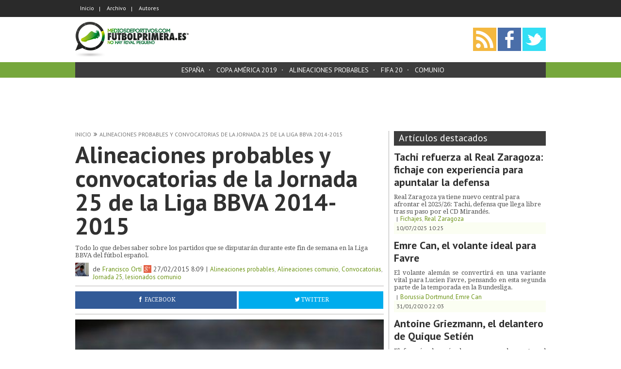

--- FILE ---
content_type: text/html; charset=utf-8
request_url: https://www.futbolprimera.es/2015/02/23/alineaciones-probables-convocatorias-jornada-25-liga-bbva-2014-2015
body_size: 13061
content:
<!DOCTYPE html>
<!-- Sorry no IE7 support! -->
<!-- @see http://foundation.zurb.com/docs/index.html#basicHTMLMarkup -->

<!--[if IE 8]><html class="no-js lt-ie9" lang="es"> <![endif]-->
<!--[if gt IE 8]><!--> <html class="no-js" lang="es"> <!--<![endif]-->

<head>
  <!-- Quantcast Choice. Consent Manager Tag v2.0 (for TCF 2.0) -->
  <script type="text/javascript" async=true>

  function detectPageInsightMdeport(){
    var userAgent = navigator.userAgent.toLowerCase();
    var needle = '-lighthouse';
    if(userAgent.indexOf(needle) >= 0){
      return true;
    }else{
      return false;
    }
  }

  // He añadido estas opciones en la exprecion regular
  // |bot|spider|crawl|APIs-Google|AdsBot|Googlebot|mediapartners|Google Favicon|FeedFetcher|Google-Read-Aloud|DuplexWeb-Google|googleweblight|bing|yandex|baidu|duckduck|yahoo|ecosia|ia_archiver|facebook|instagram|pinterest|reddit|slack|witter|whatsapp|youtube|semrush|
  function detectRobotMdeport(){
    var botPattern = "(googlebot\/|Googlebot-Mobile|Googlebot-Image|Google favicon|Mediapartners-Google|spider|crawl|APIs-Google|AdsBot|Googlebot|mediapartners|Google Favicon|FeedFetcher|Google-Read-Aloud|DuplexWeb-Google|googleweblight|bing|yandex|baidu|duckduck|yahoo|ecosia|ia_archiver|facebook|instagram|pinterest|reddit|slack|witter|whatsapp|youtube|semrush|bingbot|slurp|java|wget|curl|Commons-HttpClient|Python-urllib|libwww|httpunit|nutch|phpcrawl|msnbot|jyxobot|FAST-WebCrawler|FAST Enterprise Crawler|biglotron|teoma|convera|seekbot|gigablast|exabot|ngbot|ia_archiver|GingerCrawler|webmon |httrack|webcrawler|grub.org|UsineNouvelleCrawler|antibot|netresearchserver|speedy|fluffy|bibnum.bnf|findlink|msrbot|panscient|yacybot|AISearchBot|IOI|ips-agent|tagoobot|MJ12bot|dotbot|woriobot|yanga|buzzbot|mlbot|yandexbot|purebot|Linguee Bot|Voyager|CyberPatrol|voilabot|baiduspider|citeseerxbot|spbot|twengabot|postrank|turnitinbot|scribdbot|page2rss|sitebot|linkdex|Adidxbot|blekkobot|ezooms|dotbot|Mail.RU_Bot|discobot|heritrix|findthatfile|europarchive.org|NerdByNature.Bot|sistrix crawler|ahrefsbot|Aboundex|domaincrawler|wbsearchbot|summify|ccbot|edisterbot|seznambot|ec2linkfinder|gslfbot|aihitbot|intelium_bot|facebookexternalhit|yeti|RetrevoPageAnalyzer|lb-spider|sogou|lssbot|careerbot|wotbox|wocbot|ichiro|DuckDuckBot|lssrocketcrawler|drupact|webcompanycrawler|acoonbot|openindexspider|gnam gnam spider|web-archive-net.com.bot|backlinkcrawler|coccoc|integromedb|content crawler spider|toplistbot|seokicks-robot|it2media-domain-crawler|ip-web-crawler.com|siteexplorer.info|elisabot|proximic|changedetection|blexbot|arabot|WeSEE:Search|niki-bot|CrystalSemanticsBot|rogerbot|360Spider|psbot|InterfaxScanBot|Lipperhey SEO Service|CC Metadata Scaper|g00g1e.net|GrapeshotCrawler|urlappendbot|brainobot|fr-crawler|binlar|SimpleCrawler|Livelapbot|Twitterbot|cXensebot|smtbot|bnf.fr_bot|A6-Indexer|ADmantX|Facebot|Twitterbot|OrangeBot|memorybot|AdvBot|MegaIndex|SemanticScholarBot|ltx71|nerdybot|xovibot|BUbiNG|Qwantify|archive.org_bot|Applebot|TweetmemeBot|crawler4j|findxbot|SemrushBot|yoozBot|lipperhey|y!j-asr|Domain Re-Animator Bot|AddThis)";
    var re = new RegExp(botPattern, 'i');
    var userAgent = navigator.userAgent;
    if (re.test(userAgent)) {
    return true;
    }else{
    return false;
    }
  }

  (function() {
    var host = window.location.hostname;
    var element = document.createElement('script');
    var firstScript = document.getElementsByTagName('script')[0];
    var url = 'https://quantcast.mgr.consensu.org'
      .concat('/choice/', 'n6NSDVVeZrdnA', '/', host, '/choice.js')
    var uspTries = 0;
    var uspTriesLimit = 3;
    element.async = true;
    element.type = 'text/javascript';
    element.src = url;

    if(!navigator.webdriver && !detectRobotMdeport() && !detectPageInsightMdeport() ){
      // console.log(' NO BOT ');
      // console.log(' isPageInsigth['+detectPageInsightMdeport()+']');
      // console.log(' isRobot['+detectRobotMdeport()+']');
      // console.log(' isAutomated['+navigator.webdriver+']');
      firstScript.parentNode.insertBefore(element, firstScript);
    }
    // else{
    //   console.log(' BOT ');
    //   console.log(' isPageInsigth['+detectPageInsightMdeport()+']');
    //   console.log(' isRobot['+detectRobotMdeport()+']');
    //   console.log(' isAutomated['+navigator.webdriver+']');
    // }


    function makeStub() {
      var TCF_LOCATOR_NAME = '__tcfapiLocator';
      var queue = [];
      var win = window;
      var cmpFrame;

      function addFrame() {
        var doc = win.document;
        var otherCMP = !!(win.frames[TCF_LOCATOR_NAME]);

        if (!otherCMP) {
          if (doc.body) {
            var iframe = doc.createElement('iframe');

            iframe.style.cssText = 'display:none';
            iframe.name = TCF_LOCATOR_NAME;
            doc.body.appendChild(iframe);
          } else {
            setTimeout(addFrame, 5);
          }
        }
        return !otherCMP;
      }

      function tcfAPIHandler() {
        var gdprApplies;
        var args = arguments;

        if (!args.length) {
          return queue;
        } else if (args[0] === 'setGdprApplies') {
          if (
            args.length > 3 &&
            args[2] === 2 &&
            typeof args[3] === 'boolean'
          ) {
            gdprApplies = args[3];
            if (typeof args[2] === 'function') {
              args[2]('set', true);
            }
          }
        } else if (args[0] === 'ping') {
          var retr = {
            gdprApplies: gdprApplies,
            cmpLoaded: false,
            cmpStatus: 'stub'
          };

          if (typeof args[2] === 'function') {
            args[2](retr);
          }
        } else {
          queue.push(args);
        }
      }

      function postMessageEventHandler(event) {
        var msgIsString = typeof event.data === 'string';
        var json = {};

        try {
          if (msgIsString) {
            json = JSON.parse(event.data);
          } else {
            json = event.data;
          }
        } catch (ignore) {}

        var payload = json.__tcfapiCall;

        if (payload) {
          window.__tcfapi(
            payload.command,
            payload.version,
            function(retValue, success) {
              var returnMsg = {
                __tcfapiReturn: {
                  returnValue: retValue,
                  success: success,
                  callId: payload.callId
                }
              };
              if (msgIsString) {
                returnMsg = JSON.stringify(returnMsg);
              }
              event.source.postMessage(returnMsg, '*');
            },
            payload.parameter
          );
        }
      }

      while (win) {
        try {
          if (win.frames[TCF_LOCATOR_NAME]) {
            cmpFrame = win;
            break;
          }
        } catch (ignore) {}

        if (win === window.top) {
          break;
        }
        win = win.parent;
      }
      if (!cmpFrame) {
        addFrame();
        win.__tcfapi = tcfAPIHandler;
        win.addEventListener('message', postMessageEventHandler, false);
      }
    };

    makeStub();

    var uspStubFunction = function() {
      var arg = arguments;
      if (typeof window.__uspapi !== uspStubFunction) {
        setTimeout(function() {
          if (typeof window.__uspapi !== 'undefined') {
            window.__uspapi.apply(window.__uspapi, arg);
          }
        }, 500);
      }
    };

    var checkIfUspIsReady = function() {
      uspTries++;
      if (window.__uspapi === uspStubFunction && uspTries < uspTriesLimit) {
        console.warn('USP is not accessible');
      } else {
        clearInterval(uspInterval);
      }
    };

    if (typeof window.__uspapi === 'undefined') {
      window.__uspapi = uspStubFunction;
      var uspInterval = setInterval(checkIfUspIsReady, 6000);
    }
  })();
  </script>
  <!-- End Quantcast Choice. Consent Manager Tag v2.0 (for TCF 2.0) -->

  <link rel="shortcut icon" href="/sites/all/themes/mdtheme/favicon.png?v2" type="image/x-icon" />
  <meta charset="utf-8" />
<link rel="shortcut icon" href="https://www.futbolprimera.es/files/favicon.png" />
<link href="/sites/all/themes/mdtheme/files/ios/apple-touch-icon-57x57.png" rel="apple-touch-icon-precomposed" sizes="57x57" />
<link href="/sites/all/themes/mdtheme/files/ios/apple-touch-icon-57x57-precomposed.png" rel="apple-touch-icon-precomposed" sizes="57x57" />
<link href="/sites/all/themes/mdtheme/files/ios/apple-touch-icon-72x72.png" rel="apple-touch-icon-precomposed" sizes="72x72" />
<link href="/sites/all/themes/mdtheme/files/ios/apple-touch-icon-72x72-precomposed.png" rel="apple-touch-icon-precomposed" sizes="72x72" />
<link href="/sites/all/themes/mdtheme/files/ios/apple-touch-icon-76x76.png" rel="apple-touch-icon-precomposed" sizes="76x76" />
<link href="/sites/all/themes/mdtheme/files/ios/apple-touch-icon-76x76-precomposed.png" rel="apple-touch-icon-precomposed" sizes="76x76" />
<link href="/sites/all/themes/mdtheme/files/ios/apple-touch-icon-114x114.png" rel="apple-touch-icon-precomposed" sizes="114x114" />
<link href="/sites/all/themes/mdtheme/files/ios/apple-touch-icon-114x114-precomposed.png" rel="apple-touch-icon-precomposed" sizes="114x114" />
<link href="/sites/all/themes/mdtheme/files/ios/apple-touch-icon-120x120.png" rel="apple-touch-icon-precomposed" sizes="120x120" />
<link href="/sites/all/themes/mdtheme/files/ios/apple-touch-icon-120x120-precomposed.png" rel="apple-touch-icon-precomposed" sizes="120x120" />
<link href="/sites/all/themes/mdtheme/files/ios/apple-touch-icon-144x144.png" rel="apple-touch-icon-precomposed" sizes="144x144" />
<link href="/sites/all/themes/mdtheme/files/ios/apple-touch-icon-144x144-precomposed.png" rel="apple-touch-icon-precomposed" sizes="144x144" />
<link href="/sites/all/themes/mdtheme/files/ios/apple-touch-icon-152x152.png" rel="apple-touch-icon-precomposed" sizes="152x152" />
<link href="/sites/all/themes/mdtheme/files/ios/apple-touch-icon-152x152-precomposed.png" rel="apple-touch-icon-precomposed" sizes="152x152" />
<link href="/sites/all/themes/mdtheme/files/ios/apple-touch-icon-180x180.png" rel="apple-touch-icon-precomposed" sizes="180x180" />
<link href="/sites/all/themes/mdtheme/files/ios/apple-touch-icon-180x180-precomposed.png" rel="apple-touch-icon-precomposed" sizes="180x180" />
<meta name="viewport" content="width=device-width" />
<meta content="ie=edge, chrome=1" http-equiv="x-ua-compatible" />
<meta http-equiv="ImageToolbar" content="false" />
<meta name="description" content="Todo lo que debes saber sobre los partidos que se disputarán durante este fin de semana en la Liga BBVA del fútbol español." />
<meta name="keywords" content="Alineaciones probables,Alineaciones comunio,Convocatorias,Jornada 25,lesionados comunio, futbol primera, curiosidades futbol, futbol curioso, noticias futbol, noticias futbol curiosas, futbol espanol, futbol europeo, futbol sudamericano, articulos opinion" />
<meta name="robots" content="follow, index" />
<meta name="news_keywords" content="noticias futbol, partidos futbol, novedades futbol espana, ultimas noticias futbol" />
<meta name="rights" content="www.futbolprimera.es" />
<link rel="canonical" href="https://www.futbolprimera.es/2015/02/23/alineaciones-probables-convocatorias-jornada-25-liga-bbva-2014-2015" />
<link rel="shortlink" href="https://www.futbolprimera.es/node/36197" />
<meta name="revisit-after" content="1 day" />
  <title>Alineaciones probables y convocatorias de la Jornada 25 de la Liga BBVA 2014-2015 | Futbolprimera</title>
   <!-- // configuraciones básicas -->
  <meta http-equiv="Content-Type" content="text/html;charset=utf-8" />
  <meta http-equiv="content-language" content="es" />
  <meta http-equiv="content-style-type" content="text/css" />
  <meta http-equiv="content-script-type" content="text/javascript" />
  <meta http-equiv="window-target" content="_top" />

  <!-- // SEO optimizacion de buscadores -->
  <meta name="DC.Title" content="Futbolprimera" />


    <meta property="fb:app_id" content="1204864256243458" />
  <meta property="og:title" content="Alineaciones probables y convocatorias de la Jornada 25 de la Liga BBVA 2014-2015"/>
    <meta property="og:type" content="article"/>
    <meta property="og:url" content="https://www.futbolprimera.es/2015/02/23/alineaciones-probables-convocatorias-jornada-25-liga-bbva-2014-2015"/>
      <link rel="image_src" href="https://www.futbolprimera.es/files/default_images/futbolprimera.jpg"/>
    <meta property="og:image" content="https://www.futbolprimera.es/files/default_images/futbolprimera.jpg"/>       <meta property="og:image:width" content="626" />
      <meta property="og:image:height" content="300" />   <meta property="og:site_name" content="Futbolprimera"/>
    <meta property="og:description" content="Todo lo que debes saber sobre los partidos que se disputarán durante este fin de semana en la Liga BBVA del fútbol español."/>
  
  <!-- Summary Card Twitter -->
    
                <meta name="twitter:card" content="summary_large_image">
                <meta name="twitter:site" content="@futprimera">
                <meta name="twitter:creator" content="@franciscoorti">
                <meta name="twitter:title" content="Alineaciones probables y convocatorias de la Jornada 25 de la Liga BBVA 2014-2015">
                <meta name="twitter:description" content="
Todo lo que debes saber sobre los partidos que se disputarán durante este fin de semana en la Liga BBVA del fútbol español.
">
                <meta name="twitter:image:src" content="https://www.futbolprimera.es/files/default_images/futbolprimera.jpg">
                
  <style>
@import url("https://www.futbolprimera.es/modules/system/system.base.css?sz6ey6");
@import url("https://www.futbolprimera.es/modules/system/system.messages.css?sz6ey6");
@import url("https://www.futbolprimera.es/modules/system/system.theme.css?sz6ey6");
</style>
<style>
@import url("https://www.futbolprimera.es/sites/all/modules/date/date_api/date.css?sz6ey6");
@import url("https://www.futbolprimera.es/modules/field/theme/field.css?sz6ey6");
@import url("https://www.futbolprimera.es/modules/node/node.css?sz6ey6");
@import url("https://www.futbolprimera.es/modules/user/user.css?sz6ey6");
@import url("https://www.futbolprimera.es/sites/all/modules/views/css/views.css?sz6ey6");
@import url("https://www.futbolprimera.es/sites/all/modules/ckeditor/css/ckeditor.css?sz6ey6");
</style>
<style>
@import url("https://www.futbolprimera.es/sites/all/modules/ctools/css/ctools.css?sz6ey6");
@import url("https://www.futbolprimera.es/sites/all/modules/modulos_medios_deportivos/md_especiales/css/md_especiales.css?sz6ey6");
@import url("https://www.futbolprimera.es/sites/all/modules/modulos_medios_deportivos/md_message_support/assets/css/md_message_support.css?sz6ey6");
@import url("https://www.futbolprimera.es/sites/all/modules/modulos_medios_deportivos/md_social/assets/css/md_social.css?sz6ey6");
@import url("https://www.futbolprimera.es/sites/all/modules/modulos_medios_deportivos/md_temas/css/md_temas.css?sz6ey6");
@import url("https://www.futbolprimera.es/sites/all/modules/modulos_medios_deportivos/md_wysiwyg/css/md_wysiwyg.css?sz6ey6");
@import url("https://www.futbolprimera.es/sites/all/modules/modulos_medios_deportivos/md_bannertag/assets/md_bannertag.css?sz6ey6");
@import url("https://www.futbolprimera.es/sites/all/modules/modulos_medios_deportivos/md_compartir/assets/css/md_compartir.css?sz6ey6");
@import url("https://www.futbolprimera.es/sites/all/modules/modulos_medios_deportivos/md_node_autorefresh/assets/css/md_node_autorefresh.css?sz6ey6");
</style>
<style>
@import url("https://www.futbolprimera.es/sites/all/themes/mdtheme/css/styles.css?sz6ey6");
@import url("https://www.futbolprimera.es/sites/all/themes/mdtheme/css/styles-fuentes-pt-sans-y-droid.css?sz6ey6");
@import url("https://www.futbolprimera.es/sites/all/themes/mdtheme/js/plugins/jquery.slicknav/slicknav.css?sz6ey6");
@import url("https://www.futbolprimera.es/sites/all/themes/mdtheme/js/plugins/jReject/css/jquery.reject.css?sz6ey6");
@import url("https://www.futbolprimera.es/sites/all/themes/mdtheme/css/fer.css?sz6ey6");
</style>
<style>.md-block .md-block-border .md-block-col,.grid-border > *,body .slicknav_menu li a{border-color:#605f5f;}.slicknav_menu #main-header,.grid > div > *,.grid > div > article.node.view-mode-full > *,.md-article-list-cw > .md-article-item-list,.md-block .md-block-cols{border-bottom-color:#d9d8d7;}.md-block.md-block-featured{background-color:#e9f4ed;}.nav.nav--tags a,.md-article > h1 a,.md-article > h2 a,.md-article .md-article-title a,.md-article-list a,.md-article-list-cw .md-article-item-list h2,.md-article-list-cw .md-article-item-list h2 a,.detail-article header h1,article.node.view-mode-full header h1,.md-comments > h1 a,.md-comments > h2 a,.md-comments .md-comments-title a,.md-comments > ul,.md-comments > ul a,.md-block > h1 a,.md-block .md-block-title a,.block-user-profile .data-profile h1,.block-user-profile .data-profile h2,.block-user-profile .data-profile h1 a,.block-user-profile .data-profile h2 a 
        .breadcrumbs ul a,.breadcrumbs ul strong,.md-list-transfers table a,#main-content .node-altas-bajas-rumores.view-mode-full a{color:#313131;}#contents-frames .btn-close-iframe-modal,ul.button-group li.active,.alert-box,.alert-box a{color:#fff;}.md-article-info,.md-article-list,.md-block .md-block-meta,body .slicknav_menu .slicknav_nav a:hover{background-color:#fbfef2;}.md-article-info,.md-article-list,.md-article-list li > a:before{color:#605f5f;}.md-article-list li > span:before,.md-block .md-block-meta.md-block-meta--date:before{color:#605f5f;}.md-article-list a:hover{color:#83b713;}.md-article-info a{color:#83b713;}body,.md-article > article,.md-article .md-article-description,.detail-article header h2,article.node.view-mode-full header h2{color:#4d4d4d;}body .slicknav_menu .slicknav_nav a:hover,#layout-menu-main,body .slicknav_menu ul,body .slicknav_menu .slicknav_btn{background-color:#76a73c;}.md-block.md-block--list h1,.md-block.md-block--list > h2{color:#83b713;}.md-block.md-block--list h1,.md-block.md-block--list > h2,#layout-menu-main a:hover{border-color:#76a73c;}a{color:#699210;}.md-article-list-cw > h1 a,.md-article-list-cw > h2 a,.breadcrumbs ul a{color:#757575;}.block-user-profile .avatar img{border-color:#D7D7D7;}.md-block.md-block-phrase .group-info-author .field-name-field-frase-author{color:#686868;}#main-content .nodepage-relatedarticle h2,#main-content .nodepage-relatedarticle.nodetema-list h3,.node-tema i,.nodetema-list i{color:#76a73c;border-color:#76a73c;}.view-temamod_listview .temamod_listview-date{background:#fbfef2;}#main-content .nodepage-relatedarticle.nodetema-list h2,#main-content .tema-row-btn a{background:#76a73c;border-color:#76a73c;}#especial-block-section .especial-subtitle h2,.node-especial i,.especial-full i,.especial-list_1 h2,.especial-list_1 h2 i{color:#76a73c;border-color:#76a73c;}#especial-block-section-content{border-color:#76a73c;}#especial-block-section .especial-subtitle h1{background:#76a73c;border-color:#76a73c;}
</style>
<style>
@import url("https://www.futbolprimera.es/sites/all/themes/mdtheme/css/md_styles.css?sz6ey6");
</style>
  <script src="//ajax.googleapis.com/ajax/libs/jquery/1.10.2/jquery.min.js"></script>
<script>window.jQuery || document.write("<script src='/sites/all/modules/jquery_update/replace/jquery/1.10/jquery.min.js'>\x3C/script>")</script>
<script src="https://www.futbolprimera.es/misc/jquery-extend-3.4.0.js?v=1.10.2"></script>
<script src="https://www.futbolprimera.es/misc/jquery-html-prefilter-3.5.0-backport.js?v=1.10.2"></script>
<script src="https://www.futbolprimera.es/misc/jquery.once.js?v=1.2"></script>
<script src="https://www.futbolprimera.es/misc/drupal.js?sz6ey6"></script>
<script src="https://www.futbolprimera.es/files/languages/es_pKredrCXOqMF4r0E2TUjnS51qzicxFns7uleH4qeMGo.js?sz6ey6"></script>
<script src="https://www.futbolprimera.es/sites/all/modules/modulos_medios_deportivos/md_blocks/assets/js/md_ajaxblocks.js?sz6ey6"></script>
<script src="https://www.futbolprimera.es/sites/all/modules/modulos_medios_deportivos/md_kill_blockers/assets/js/md_kb.js?sz6ey6"></script>
<script src="https://www.futbolprimera.es/sites/all/modules/modulos_medios_deportivos/md_message_support/assets/js/md_message_support.js?sz6ey6"></script>
<script src="https://www.futbolprimera.es/sites/all/modules/modulos_medios_deportivos/md_rwd/assets/js/vendors/jquery.cookie.js?sz6ey6"></script>
<script src="https://www.futbolprimera.es/sites/all/modules/modulos_medios_deportivos/md_rwd/assets/js/vendors/picturefill.js?sz6ey6"></script>
<script src="https://www.futbolprimera.es/sites/all/modules/modulos_medios_deportivos/md_social/assets/js/md_social.js?sz6ey6"></script>
<script src="https://www.futbolprimera.es/sites/all/modules/disqus/disqus.js?sz6ey6"></script>
<script src="https://www.futbolprimera.es/sites/all/modules/field_group/field_group.js?sz6ey6"></script>
<script src="https://www.futbolprimera.es/sites/all/modules/modulos_medios_deportivos/md_rwd/assets/js/vendors/postscribe.js?sz6ey6"></script>
<script src="https://www.futbolprimera.es/sites/all/themes/mdtheme/js/plugins/app-load-async.js?sz6ey6"></script>
<script src="https://www.futbolprimera.es/sites/all/themes/mdtheme/js/vendor/jquery.cookie.js?sz6ey6"></script>
<script src="https://www.futbolprimera.es/sites/all/themes/mdtheme/js/plugins/jquery.slicknav/jquery.slicknav.min.js?sz6ey6"></script>
<script src="https://www.futbolprimera.es/sites/all/themes/mdtheme/js/plugins/jReject/js/jquery.reject.js?sz6ey6"></script>
<script src="https://www.futbolprimera.es/sites/all/themes/mdtheme/js/app.js?sz6ey6"></script>
<script src="https://www.futbolprimera.es/sites/all/themes/mdtheme/js/plugins/inits/jquery.reject-init.js?sz6ey6"></script>
<script>jQuery.extend(Drupal.settings, {"basePath":"\/","pathPrefix":"","setHasJsCookie":0,"ajaxPageState":{"theme":"mdtheme","theme_token":"Woo_BMT-XuEiLwy7oY13DQxWwvs9btqOczLuh85ctjY","js":{"sites\/all\/modules\/modulos_medios_deportivos\/md_compartir\/assets\/js\/md_compartir.js":1,"\/\/ajax.googleapis.com\/ajax\/libs\/jquery\/1.10.2\/jquery.min.js":1,"0":1,"misc\/jquery-extend-3.4.0.js":1,"misc\/jquery-html-prefilter-3.5.0-backport.js":1,"misc\/jquery.once.js":1,"misc\/drupal.js":1,"public:\/\/languages\/es_pKredrCXOqMF4r0E2TUjnS51qzicxFns7uleH4qeMGo.js":1,"sites\/all\/modules\/modulos_medios_deportivos\/md_blocks\/assets\/js\/md_ajaxblocks.js":1,"sites\/all\/modules\/modulos_medios_deportivos\/md_kill_blockers\/assets\/js\/md_kb.js":1,"sites\/all\/modules\/modulos_medios_deportivos\/md_message_support\/assets\/js\/md_message_support.js":1,"sites\/all\/modules\/modulos_medios_deportivos\/md_rwd\/assets\/js\/vendors\/jquery.cookie.js":1,"sites\/all\/modules\/modulos_medios_deportivos\/md_rwd\/assets\/js\/vendors\/picturefill.js":1,"sites\/all\/modules\/modulos_medios_deportivos\/md_social\/assets\/js\/md_social.js":1,"sites\/all\/modules\/disqus\/disqus.js":1,"sites\/all\/modules\/field_group\/field_group.js":1,"sites\/all\/modules\/modulos_medios_deportivos\/md_rwd\/assets\/js\/vendors\/postscribe.js":1,"sites\/all\/themes\/mdtheme\/js\/plugins\/app-load-async.js":1,"sites\/all\/themes\/mdtheme\/js\/vendor\/jquery.cookie.js":1,"sites\/all\/themes\/mdtheme\/js\/plugins\/jquery.slicknav\/jquery.slicknav.min.js":1,"sites\/all\/themes\/mdtheme\/js\/plugins\/jReject\/js\/jquery.reject.js":1,"sites\/all\/themes\/mdtheme\/js\/app.js":1,"sites\/all\/themes\/mdtheme\/js\/plugins\/inits\/jquery.reject-init.js":1},"css":{"modules\/system\/system.base.css":1,"modules\/system\/system.messages.css":1,"modules\/system\/system.theme.css":1,"sites\/all\/modules\/date\/date_api\/date.css":1,"modules\/field\/theme\/field.css":1,"modules\/node\/node.css":1,"modules\/user\/user.css":1,"sites\/all\/modules\/views\/css\/views.css":1,"sites\/all\/modules\/ckeditor\/css\/ckeditor.css":1,"sites\/all\/modules\/ctools\/css\/ctools.css":1,"sites\/all\/modules\/modulos_medios_deportivos\/md_aspuestasdeldia\/css\/md_apuestasdeldia.css":1,"sites\/all\/modules\/modulos_medios_deportivos\/md_especiales\/css\/md_especiales.css":1,"sites\/all\/modules\/modulos_medios_deportivos\/md_message_support\/assets\/css\/md_message_support.css":1,"sites\/all\/modules\/modulos_medios_deportivos\/md_social\/assets\/css\/md_social.css":1,"sites\/all\/modules\/modulos_medios_deportivos\/md_temas\/css\/md_temas.css":1,"sites\/all\/modules\/modulos_medios_deportivos\/md_wysiwyg\/css\/md_wysiwyg.css":1,"sites\/all\/modules\/modulos_medios_deportivos\/md_bannertag\/assets\/md_bannertag.css":1,"sites\/all\/modules\/modulos_medios_deportivos\/md_compartir\/assets\/css\/md_compartir.css":1,"sites\/all\/modules\/modulos_medios_deportivos\/md_node_autorefresh\/assets\/css\/md_node_autorefresh.css":1,"sites\/all\/themes\/mdtheme\/css\/styles.css":1,"sites\/all\/themes\/mdtheme\/css\/styles-fuentes-pt-sans-y-droid.css":1,"sites\/all\/themes\/mdtheme\/js\/plugins\/jquery.slicknav\/slicknav.css":1,"sites\/all\/themes\/mdtheme\/js\/plugins\/jReject\/css\/jquery.reject.css":1,"sites\/all\/themes\/mdtheme\/css\/fer.css":1,"0":1,"sites\/all\/themes\/mdtheme\/css\/md_styles.css":1}},"md_mu":{"md_su_url_whitelist":"\/anadir-futbolprimeraes-whitelist.html","md_su_url_whitelist_mobile":"\/anadir-futbolprimeraes-whitelist-mobile.html","md_su_bg_color":"#76a73c","md_su_image_whitelist_file":"ms\/adblock-728x90-2.png","md_su_image_whitelist_mobile_file":"ms\/adblock-300x250.png"},"md_rwd":{"breakpointTablet":"969","breakpointMobile":"739","device":"desktop"},"field_group":{"html-element":"md_basic_page_list_no_picture"},"disqus":{"domain":"futbolprimera","url":"https:\/\/www.futbolprimera.es\/2015\/02\/23\/alineaciones-probables-convocatorias-jornada-25-liga-bbva-2014-2015","title":"Alineaciones probables y convocatorias de la Jornada 25 de la Liga BBVA 2014-2015","identifier":"node\/36197"}});</script>
<script src='https://www6.smartadserver.com/config.js?nwid=863' type="text/javascript"></script>
<script type="text/javascript">
    sas.setup({ domain: 'https://www6.smartadserver.com'});
</script>
  <!--[if lt IE 9]>
      <script async=true src="https://oss.maxcdn.com/html5shiv/3.7.3/html5shiv.min.js"></script>
  <![endif]-->

  <link rel="stylesheet" href="/sites/all/modules/modulos_medios_deportivos/md_ads_instertitial/assets/css/md_ads_instertitial.css">

    <script async=true type="text/javascript">
    window._taboola = window._taboola || [];
    _taboola.push({article:'auto'});
    !function (e, f, u, i) {
      if (!document.getElementById(i)){
        e.async = 1;
        e.src = u;
        e.id = i;
        f.parentNode.insertBefore(e, f);
      }
    }(document.createElement('script'),
    document.getElementsByTagName('script')[0],
    '//cdn.taboola.com/libtrc/mediosdeportivos-futbolprimera/loader.js',
    'tb_loader_script');
    if(window.performance && typeof window.performance.mark == 'function')
      {window.performance.mark('tbl_ic');}
  </script>
  
  <!-- Google Tag Manager -->
  <script>(function(w,d,s,l,i){w[l]=w[l]||[];w[l].push({'gtm.start':
  new Date().getTime(),event:'gtm.js'});var f=d.getElementsByTagName(s)[0],
  j=d.createElement(s),dl=l!='dataLayer'?'&l='+l:'';j.async=true;j.src=
  'https://www.googletagmanager.com/gtm.js?id='+i+dl;f.parentNode.insertBefore(j,f);
  })(window,document,'script','dataLayer','GTM-T5VXQC6');</script>
  <!-- End Google Tag Manager -->

</head>

<body class="html not-front not-logged-in no-sidebars page-node page-node- page-node-36197 node-type-story lang-es section-2015 desktop" >
  <!-- Google Tag Manager (noscript) -->
  <noscript><iframe src="https://www.googletagmanager.com/ns.html?id=GTM-T5VXQC6"
  height="0" width="0" style="display:none;visibility:hidden"></iframe></noscript>
  <!-- End Google Tag Manager (noscript) -->

    <div class="container">

        <nav class="co-menu-panel" data-view="desktop">
      <div>
        <a href="/" class="start">Inicio</a>
         <div class="nav nav--horizontal nav--center"><ul class="menu inline"><li class="menu-848 first"><a href="/espana">España</a></li>
<li class="menu-10629"><a href="/futbol/copa-america-2019">Copa América 2019</a></li>
<li class="menu-http://www.futbolprimera.es/tag/alineaciones-probables"><a href="http://www.futbolprimera.es/tag/alineaciones-probables">Alineaciones probables</a></li>
<li class="menu-10648"><a href="/futbol/fifa-20">FIFA 20</a></li>
<li class="menu-7791 last"><a href="/tag/comunio">Comunio</a></li>
</ul></div>        <div class="scbm">
           <div class="nav nav--horizontal">
    <ul class="menu"><li class="first leaf"><a href="/" title="">Inicio</a></li>
<li class="leaf"><a href="/archivo" title="">Archivo</a></li>
<li class="last leaf"><a href="/listado-autores" title="">Autores</a></li>
</ul></div>        </div>
      </div>
    </nav>
    <nav id="full-screen-detail-header" class="co-main-panel"  data-view="desktop">
      <div>
        <a href="#" data-effect="st-effect-2" class="btn-co"><i class="fa fa-bars"></i></a>
      </div>
      <div class="logo">
        <a href="https://www.futbolprimera.es" title="Futbol Primera" rel="home">
          <img src="/sites/all/themes/mdtheme/files/images/logo-mobile-2.png" alt="Futbol Primera">
        </a>
      </div>
      <div id="nav-bar-social">
        
    <nav id="social-block-node" class="social-links grid-table--right">
	<ul class="header_social_block">
            <li class="rss_btn"><a href="http://feeds.feedburner.com/futbolprimeraes" id="rss_link" target="_blank" title="RSS de Futbol Primera"><img alt="RSS" src="/sites/all/themes/mdtheme/files/images/rss-icon-48.png"></a></li>
            <li><a href="https://www.facebook.com/futbolprimera.es" id="facebook_link" target="_blank" title="Futbol Primera en Facebook"><img alt="Twitter" src="/sites/all/themes/mdtheme/files/images/facebook-icon48.png"></a></li>
            <li><a href="https://twitter.com/futprimera" id="twitter_link" rel="nofollow" target="_blank" title="Futbol Primera en Twitter"><img alt="Twitter" src="/sites/all/themes/mdtheme/files/images/twitter-icon48.png"></a></li>
        </ul>
    </nav>
    <nav id="mdsocial-node" class="social-links grid-table--right nav-social-buttons-links">
            <ul class="header_md_social">
                                <li class="wsp wsp_btn" data-type="wsp">
                  <a class="wsp" href="whatsapp://send?text=Alineaciones+probables+y+convocatorias+de+la+Jornada+25+de+la+Liga+BBVA+2014-2015+%E2%80%BA%E2%80%BA+http%3A%2F%2Fwww.futbolprimera.es%2F2015%2F02%2F23%2Falineaciones-probables-convocatorias-jornada-25-liga-bbva-2014-2015%3Futm_source%3Dfutbolprimera%26utm_medium%3Dwhatsapp">
                  </a>
                </li>
                <li class="fb  fb_btn" data-type="fb">
                    <a id="facebook_link_social" rel="nofollow" data-url="http://www.futbolprimera.es/2015/02/23/alineaciones-probables-convocatorias-jornada-25-liga-bbva-2014-2015" href="javascript:window.open('https://www.facebook.com/dialog/share?app_id=1204864256243458&display=popup&href=http://www.futbolprimera.es/2015/02/23/alineaciones-probables-convocatorias-jornada-25-liga-bbva-2014-2015','','menubar=no,toolbar=no,resizable=yes,scrollbars=yes,height=600,width=600');" data-destino="https://www.facebook.com/dialog/share?app_id=1204864256243458&display=popup&href=http://www.futbolprimera.es/2015/02/23/alineaciones-probables-convocatorias-jornada-25-liga-bbva-2014-2015"   >
                        <!-- <span class="fb-cont">(0)</span> -->
                    </a>
                </li>
                <li rel="22 81 114" data-type="tw" class="tw tw_btn">
                    <a id="twitter_link_social" rel="nofollow"  data-url="http://www.futbolprimera.es/2015/02/23/alineaciones-probables-convocatorias-jornada-25-liga-bbva-2014-2015" href="javascript:window.open('https://twitter.com/share?url=http%3A%2F%2Fwww.futbolprimera.es%2F2015%2F02%2F23%2Falineaciones-probables-convocatorias-jornada-25-liga-bbva-2014-2015&text=Alineaciones probables y convocatorias de la Jornada 25 de la Liga BBVA 2014-2015','','menubar=no,toolbar=no,resizable=yes,scrollbars=yes,height=600,width=600');" data-destino="https://twitter.com/share?url=http%3A%2F%2Fwww.futbolprimera.es%2F2015%2F02%2F23%2Falineaciones-probables-convocatorias-jornada-25-liga-bbva-2014-2015&text=Alineaciones probables y convocatorias de la Jornada 25 de la Liga BBVA 2014-2015" >
                        <!-- <span class="tw-cont">(0)</span> -->
                    </a>
                </li>
            </ul>
    </nav>
              </div>
    </nav>

    <div class="co-main-panel panel-ad-lateral">

           <nav id="layout-menu-sections">
        <div class="cw">
            <div class="nav nav--horizontal">
    <ul class="menu"><li class="first leaf"><a href="/" title="">Inicio</a></li>
<li class="leaf"><a href="/archivo" title="">Archivo</a></li>
<li class="last leaf"><a href="/listado-autores" title="">Autores</a></li>
</ul></div>        </div>
      </nav>
  
           <header id="main-header">
        <div class="cw grid-table banner-concursotag  ">
          <h2>
            <a href="/" title="Futbolprimera" rel="home"><img src="https://www.futbolprimera.es/files/futbolprimera-lm.png" alt="Futbolprimera"></a>
          </h2>

                                            
           
    <nav id="social-block-node" class="social-links grid-table--right">
	<ul class="header_social_block">
            <li class="rss_btn"><a href="http://feeds.feedburner.com/futbolprimeraes" id="rss_link" target="_blank" title="RSS de Futbol Primera"><img alt="RSS" src="/sites/all/themes/mdtheme/files/images/rss-icon-48.png"></a></li>
            <li><a href="https://www.facebook.com/futbolprimera.es" id="facebook_link" target="_blank" title="Futbol Primera en Facebook"><img alt="Twitter" src="/sites/all/themes/mdtheme/files/images/facebook-icon48.png"></a></li>
            <li><a href="https://twitter.com/futprimera" id="twitter_link" rel="nofollow" target="_blank" title="Futbol Primera en Twitter"><img alt="Twitter" src="/sites/all/themes/mdtheme/files/images/twitter-icon48.png"></a></li>
        </ul>
    </nav>
    <nav id="mdsocial-node" class="social-links grid-table--right nav-social-buttons-links">
            <ul class="header_md_social">
                                <li class="wsp wsp_btn" data-type="wsp">
                  <a class="wsp" href="whatsapp://send?text=Alineaciones+probables+y+convocatorias+de+la+Jornada+25+de+la+Liga+BBVA+2014-2015+%E2%80%BA%E2%80%BA+http%3A%2F%2Fwww.futbolprimera.es%2F2015%2F02%2F23%2Falineaciones-probables-convocatorias-jornada-25-liga-bbva-2014-2015%3Futm_source%3Dfutbolprimera%26utm_medium%3Dwhatsapp">
                  </a>
                </li>
                <li class="fb  fb_btn" data-type="fb">
                    <a id="facebook_link_social" rel="nofollow" data-url="http://www.futbolprimera.es/2015/02/23/alineaciones-probables-convocatorias-jornada-25-liga-bbva-2014-2015" href="javascript:window.open('https://www.facebook.com/dialog/share?app_id=1204864256243458&display=popup&href=http://www.futbolprimera.es/2015/02/23/alineaciones-probables-convocatorias-jornada-25-liga-bbva-2014-2015','','menubar=no,toolbar=no,resizable=yes,scrollbars=yes,height=600,width=600');" data-destino="https://www.facebook.com/dialog/share?app_id=1204864256243458&display=popup&href=http://www.futbolprimera.es/2015/02/23/alineaciones-probables-convocatorias-jornada-25-liga-bbva-2014-2015"   >
                        <!-- <span class="fb-cont">(0)</span> -->
                    </a>
                </li>
                <li rel="22 81 114" data-type="tw" class="tw tw_btn">
                    <a id="twitter_link_social" rel="nofollow"  data-url="http://www.futbolprimera.es/2015/02/23/alineaciones-probables-convocatorias-jornada-25-liga-bbva-2014-2015" href="javascript:window.open('https://twitter.com/share?url=http%3A%2F%2Fwww.futbolprimera.es%2F2015%2F02%2F23%2Falineaciones-probables-convocatorias-jornada-25-liga-bbva-2014-2015&text=Alineaciones probables y convocatorias de la Jornada 25 de la Liga BBVA 2014-2015','','menubar=no,toolbar=no,resizable=yes,scrollbars=yes,height=600,width=600');" data-destino="https://twitter.com/share?url=http%3A%2F%2Fwww.futbolprimera.es%2F2015%2F02%2F23%2Falineaciones-probables-convocatorias-jornada-25-liga-bbva-2014-2015&text=Alineaciones probables y convocatorias de la Jornada 25 de la Liga BBVA 2014-2015" >
                        <!-- <span class="tw-cont">(0)</span> -->
                    </a>
                </li>
            </ul>
    </nav>
                </div>
    </header>
    
         <nav id="layout-menu-main">
        <div class="cw">
           <div class="nav nav--horizontal nav--center"><ul class="menu inline"><li class="menu-848 first"><a href="/espana">España</a></li>
<li class="menu-10629"><a href="/futbol/copa-america-2019">Copa América 2019</a></li>
<li class="menu-http://www.futbolprimera.es/tag/alineaciones-probables"><a href="http://www.futbolprimera.es/tag/alineaciones-probables">Alineaciones probables</a></li>
<li class="menu-10648"><a href="/futbol/fifa-20">FIFA 20</a></li>
<li class="menu-7791 last"><a href="/tag/comunio">Comunio</a></li>
</ul></div>        </div>
      </nav>
  

              <div class="cw">
            <section id="group-bnh" class="group-bn-w">
                                                    <div class="group-b-i-big"> </div>
                    <div class="group-b-i-min"> </div>
                                            </section>
        </div>
          
           
<div id="banner-ads-v">
    </div>

<div id="banner-ads-v2">
    </div>

<div id="banner-ads-device">
    </div>

 




    <section id="main-content" class="cw">
      <div class="grid grid-border grid-border--dotted">
                                                  <div class="grid-col-2-3">
           <nav class="breadcrumbs"><ul><li><a href="/">Inicio</a></li><li class="current"><a href="#">Alineaciones probables y convocatorias de la Jornada 25 de la Liga BBVA 2014-2015</a></li></ul></nav>                                
      
  		    <article id="node-36197" class="node node-story node-promoted view-mode-full">

  <header id="node-story-full-group-header"><h1>Alineaciones probables y convocatorias de la Jornada 25 de la Liga BBVA 2014-2015</h1><h2>
    
<p>Todo lo que debes saber sobre los partidos que se disputarán durante este fin de semana en la Liga BBVA del fútbol español.</p>
</h2><div class="article-info" id="node-story-full-group-article-info"> 
            <img src="https://www.futbolprimera.es/files/styles/thumbnail_28x28/public/pictures/picture-37-1402660339.png?itok=xmnCWD2I" style="position:relative;top:-5px;display:block;float:left;margin-right:8px;">     <span class="author">de                     <a href="https://plus.google.com/104951238670951159303?rel=author" target="_new">
                            Francisco Ortí 
                    </a>     </span>             <a href="https://plus.google.com/104951238670951159303?rel=author" target="_new" style="text-decoration:none;">
                    <img alt="Google +" title="Google +" src="/files/google-plus-icon.png" width="16" height="16" style="border: 0;">
            </a> <time datetime="2015-02-27T08:09:18+01:00" class="md-info-date">27/02/2015 8:09</time><span class="tags"><a href="/tag/alineaciones-probables">Alineaciones probables</a>, <a href="/tag/alineaciones-comunio">Alineaciones comunio</a>, <a href="/tag/convocatorias">Convocatorias</a>, <a href="/tag/jornada-25">Jornada 25</a>, <a href="/tag/lesionados-comunio">lesionados comunio</a></span></div></header><div class="nav-social-buttons-links">
	<ul>
		 <li class="fb" data-type="fb"><a rel="nofollow" data-url="https://www.futbolprimera.es/2015/02/23/alineaciones-probables-convocatorias-jornada-25-liga-bbva-2014-2015" href="#" data-destino="https://www.facebook.com/dialog/share?app_id=1204864256243458&display=popup&href=https://www.futbolprimera.es/2015/02/23/alineaciones-probables-convocatorias-jornada-25-liga-bbva-2014-2015">Facebook</a></li><li rel="23 81 113" data-type="tw" class="tw"><a rel="nofollow"  data-url="https://www.futbolprimera.es/2015/02/23/alineaciones-probables-convocatorias-jornada-25-liga-bbva-2014-2015" href="#" data-destino="https://twitter.com/share?url=https%3A%2F%2Fwww.futbolprimera.es%2F2015%2F02%2F23%2Falineaciones-probables-convocatorias-jornada-25-liga-bbva-2014-2015&text=Alineaciones probables y convocatorias de la Jornada 25 de la Liga BBVA 2014-2015"   >Twitter</a></li>	</ul>
</div> <div class="media figure-w">
        
          <img class="media-o-h" src="https://www.futbolprimera.es/files/styles/eht/public/default_images/futbolprimera.jpg?itok=b9UAtXb1" width="625" height="300" alt="" title="Alineaciones probables y convocatorias de la Jornada 25 de la Liga BBVA 2014-2015" />          <strong></strong>
      </div><div class="group-list-tema" id="node-story-full-group-list-temas">
        <div class="nodepage-relatedarticle nodetema-list">
          <h2>
            <a href="/alineaciones-probables-convocatorias-jornada-25-liga-bbva-2014-2015">Alineaciones probables y convocatorias de la Jornada 25 de la Liga BBVA 2014-2015</a>
          </h2>
        </div>
        
                 <div class="nodepage-relatedarticle nodetema-list">
                  <div class="view view-temamod_listview">
                    <div class="view-content">
                
                    <div class="relatedarticle-row">

                      <div class="temamod_listview-title">
                        <span class="field-content">
                         <a href="/2015/02/23/alineaciones-celta-elche-bajas-sanciones-jornada-25">Alineaciones del Celta - Elche: bajas y sanciones (Jornada 25)</a>
                        </span>
                      </div>

                      <div class="temamod_listview-date">
                        <span class="field-content">23/02/2015 15:38</span>
                      </div>
                      <div style="clear:both"></div>

                    </div>
            
                    <div class="relatedarticle-row">

                      <div class="temamod_listview-title">
                        <span class="field-content">
                         <a href="/2015/02/23/alineaciones-real-madrid-villarreal-bajas-sanciones-jornada-25">Alineaciones del Real Madrid - Villarreal: bajas y sanciones (Jornada 25)</a>
                        </span>
                      </div>

                      <div class="temamod_listview-date">
                        <span class="field-content">23/02/2015 15:32</span>
                      </div>
                      <div style="clear:both"></div>

                    </div>
            
                    <div class="relatedarticle-row">

                      <div class="temamod_listview-title">
                        <span class="field-content">
                         <a href="/2015/02/23/alineaciones-sevilla-atletico-bajas-sanciones-jornada-25">Alineaciones del Sevilla - Atlético: bajas y sanciones (Jornada 25)</a>
                        </span>
                      </div>

                      <div class="temamod_listview-date">
                        <span class="field-content">23/02/2015 14:01</span>
                      </div>
                      <div style="clear:both"></div>

                    </div>
            
                    <div class="relatedarticle-row">

                      <div class="temamod_listview-title">
                        <span class="field-content">
                         <a href="/2015/02/23/alineaciones-eibar-athletic-bajas-sanciones-jornada-25">Alineaciones del Eibar - Athletic: bajas y sanciones (Jornada 25)</a>
                        </span>
                      </div>

                      <div class="temamod_listview-date">
                        <span class="field-content">23/02/2015 13:56</span>
                      </div>
                      <div style="clear:both"></div>

                    </div>
            
                    <div class="relatedarticle-row">

                      <div class="temamod_listview-title">
                        <span class="field-content">
                         <a href="/2015/02/23/alineaciones-valencia-real-sociedad-bajas-sanciones-jornada-25">Alineaciones del Valencia - Real Sociedad: bajas y sanciones (Jornada 25)</a>
                        </span>
                      </div>

                      <div class="temamod_listview-date">
                        <span class="field-content">23/02/2015 13:49</span>
                      </div>
                      <div style="clear:both"></div>

                    </div>
            
             </div>
              </div>
              <div class="tema-row-btn">
              <a href="/alineaciones-probables-convocatorias-jornada-25-liga-bbva-2014-2015">Ver más</a>
              </div>
            </div>
          </div><div class="content-body">
          
<p style="text-align: justify;">Las <strong>convocatorias</strong> y <strong>alineaciones probables</strong> de la <strong>Jornada 25 </strong>de la <strong>Liga BBVA 2014 - 2015</strong> para saber los horarios, lesionados y sancionados de tu equipo este fin de semana. Todo recopilado en un artículo para completar la previa de la Jornada 25. Las bajas, las rotaciones y las posibles novedades de todos los equipos de la Liga BBVA dibujados once por once sobre el terreno de juego junto a todas las convocatorias.</p>
<p style="text-align: justify;">Las alineaciones probables de todos los partidos, los ausentes por lesión, los que no podrán jugar por sanción y los que son duda, para que conozcas todos los detalles de la Jornada 25 de la Liga BBVA.</p>
<p style="text-align: justify;">Tampoco faltarán las convocatorias de los equipos cuando se hagan oficiales y toda la información necesaria para afrontar la Jornada 25 de la Liga BBVA pudiendo intuir las alineaciones que utilizarán los 20 equipos de la Liga BBVA.</p>
<p style="font-size: 12.7272720336914px; text-align: justify;"><strong>Partidos de la Jornada 25</strong></p>
<p style="font-size: 12.7272720336914px; text-align: justify;"><a href="http://www.futbolprimera.es/2015/02/23/alineaciones-espanyol-cordoba-bajas-sanciones-jornada-25">Espanyol - Córdoba</a> (Viernes, 20h45 / GolT y C+ Liga)</p>
<p style="font-size: 12.7272720336914px; text-align: justify;"><a href="http://www.futbolprimera.es/2015/02/23/alineaciones-granada-barcelona-bajas-sanciones-jornada-25">Granada - Barcelona</a> (Sábado, 16h00 / GolT y C+Liga)</p>
<p style="font-size: 12.7272720336914px; text-align: justify;"><a href="http://www.futbolprimera.es/2015/02/23/alineaciones-rayo-levante-bajas-sanciones-jornada-25">Rayo - Levante </a>(Sábado, 18h00 / GolT y C+ Liga)</p>
<p style="font-size: 12.7272720336914px; text-align: justify;"><a href="http://www.futbolprimera.es/2015/02/23/alineaciones-almeria-levante-bajas-sanciones-jornada-25">Almería - Deportivo</a> (Sábado, 20h00 / GolT y C+ Liga)</p>
<p style="font-size: 12.7272720336914px; text-align: justify;"><a href="http://www.futbolprimera.es/2015/02/23/alineaciones-malaga-getafe-bajas-sanciones-jornada-25">Málaga - Getafe</a> (Sábado, 22h00 / Energy)</p>
<p style="font-size: 12.7272720336914px; text-align: justify;"><a href="http://www.futbolprimera.es/2015/02/23/alineaciones-valencia-real-sociedad-bajas-sanciones-jornada-25">Valencia - Real Sociedad</a> (Domingo, 12h00 / GolT y C+ Liga)</p>
<p style="font-size: 12.7272720336914px; text-align: justify;"><a href="http://www.futbolprimera.es/2015/02/23/alineaciones-eibar-athletic-bajas-sanciones-jornada-25">Eibar - Athletic</a> (Domingo, 17h00 / GolT y C+ Liga)</p>
<p style="font-size: 12.7272720336914px; text-align: justify;"><a href="http://www.futbolprimera.es/2015/02/23/alineaciones-sevilla-atletico-bajas-sanciones-jornada-25">Sevilla - Atlético</a> (Domingo, 19h00 / GolT y C+ Liga)</p>
<p style="font-size: 12.7272720336914px; text-align: justify;"><a href="http://www.futbolprimera.es/2015/02/23/alineaciones-real-madrid-villarreal-bajas-sanciones-jornada-25">Real Madrid - Villarreal</a> (Domingo, 21h00 / C+)</p>
<p style="font-size: 12.7272720336914px; text-align: justify;"><a href="http://www.futbolprimera.es/2015/02/23/alineaciones-celta-elche-bajas-sanciones-jornada-25">Celta - Elche</a> (Lunes, 20h45 / GolT y C+ Liga)</p>
<p><a href="http://www.fichajes.net" target="_blank"><strong>SI QUIERES ESTAR INFORMADO DE TODO EL MERCADO DE FICHAJES PINCHA AQUÍ</strong></a></p>
<p><strong>​EL DEBATE: ¿CUÁL SERÁ EL MEJOR PARTIDO DE ESTA JORNADA EN LA LIGA ESPAÑOLA?</strong></p>

              <script type="text/javascript"> 
                 
                  jQuery(window).ready(function(){
                    jQuery("a.mdlink").on("click",function(e){
                      var bono_link = jQuery(this).attr("href");
                      bono_link = bono_link.replace("/", "");
                      var node_id = jQuery(this).attr("data-nid");
                       //console.log("click event width data event-"+bono_link +" node_id :  "+node_id);
                      ga("send", "event", "event-"+bono_link, ""+node_id+"", {"nonInteraction": 1});
                    });
                  });

              </script>
                </div><ul class="nav nav--horizontal nav--tags" id="node-story-full-group-tags"> <li class=""><a href="/tag/alineaciones-probables">Alineaciones probables</a></li> <li class=""><a href="/tag/alineaciones-comunio">Alineaciones comunio</a></li> <li class=""><a href="/tag/convocatorias">Convocatorias</a></li> <li class=""><a href="/tag/jornada-25">Jornada 25</a></li> <li class=""><a href="/tag/lesionados-comunio">lesionados comunio</a></li></ul><div class="nav-social-buttons-links">
	<ul>
		 <li class="fb" data-type="fb"><a rel="nofollow" data-url="https://www.futbolprimera.es/2015/02/23/alineaciones-probables-convocatorias-jornada-25-liga-bbva-2014-2015" href="#" data-destino="https://www.facebook.com/dialog/share?app_id=1204864256243458&display=popup&href=https://www.futbolprimera.es/2015/02/23/alineaciones-probables-convocatorias-jornada-25-liga-bbva-2014-2015">Facebook</a></li><li rel="23 81 113" data-type="tw" class="tw"><a rel="nofollow"  data-url="https://www.futbolprimera.es/2015/02/23/alineaciones-probables-convocatorias-jornada-25-liga-bbva-2014-2015" href="#" data-destino="https://twitter.com/share?url=https%3A%2F%2Fwww.futbolprimera.es%2F2015%2F02%2F23%2Falineaciones-probables-convocatorias-jornada-25-liga-bbva-2014-2015&text=Alineaciones probables y convocatorias de la Jornada 25 de la Liga BBVA 2014-2015"   >Twitter</a></li>	</ul>
</div><div id="taboola-below-article-thumbnails"></div>
<script type="text/javascript">
  window._taboola = window._taboola || [];
  _taboola.push({
    mode: 'thumbnails-a',
    container: 'taboola-below-article-thumbnails',
    placement: 'Below Article Thumbnails',
    target_type: 'mix'
  });
</script>
<div class="md-block md-block--list">
  <div id="taboola-organic-below-article-thumbnails"></div>
  <script type="text/javascript">
    window._taboola = window._taboola || [];
    _taboola.push({
      mode: 'organic-thumbnails-a',
      container: 'taboola-organic-below-article-thumbnails',
      placement: 'Organic Below Article Thumbnails',
      target_type: 'mix'
    });
  </script>
</div><div class="block-user-profile">
	    <div style="margin-bottom:10px;">
<div class="avatar">
  <div class="field-content"><a href="/users/francisco-orti"><img src="https://www.futbolprimera.es/files/styles/thumbnail_user_100x100/public/pictures/picture-37-1402660339.png?itok=IxYlsUVH" width="100" height="100" alt="Imagen de Francisco Ortí" /></a></div></div>
  <div class="data-profile">
    <h2> <a href="/users/francisco-orti">Francisco Ortí</a>    </h2>
    <p><div class="field-content">
<p>Periodista de profesión, especialista en fútbol internacional.</p>
</div></p>
            <a href="https://plus.google.com/104951238670951159303?rel=author" target="_new"><img alt="Google +" title="Google +" src="/files/google-plus-icon.png" width="27" height="27" style="border: 0;"></a>
                  <a rel="nofollow" href="https://twitter.com/@franciscoorti" class="twitter-follow-button" data-show-count="false" data-lang="es" data-size="large" data-dnt="true">Seguir a @franciscoorti</a>
        </div>
</div>
</div>
</article>
  
              <div class="md-block block block-disqus block-disqus-disqus-comments">

      
  		    <div id="disqus_thread"><noscript><p><a href="http://futbolprimera.disqus.com/?url=https%3A%2F%2Fwww.futbolprimera.es%2F2015%2F02%2F23%2Falineaciones-probables-convocatorias-jornada-25-liga-bbva-2014-2015">View the discussion thread.</a></p></noscript></div>  
</div>                    </div>
          <div class="grid-col-1-3">
                <div class="md-block">
        <h2>Artículos destacados</h2>
    
      	<div class="md-articles-featured">
      		  <div class="md-block-cw">
  <h2 class="md-block-title">
          <a href="/2025/07/10/tachi-refuerza-real-zaragoza-fichaje-experiencia-apuntalar-defensa">Tachi refuerza al Real Zaragoza: fichaje con experiencia para apuntalar la defensa</a></h2><div class="md-block-content md-subtitle">
	Real Zaragoza ya tiene nuevo central para afrontar el 2025/26: Tachi, defensa que llega libre tras su paso por el CD Mirandés.</div><span class="tags"><a href="/tag/fichajes">Fichajes</a>, <a href="/tag/real-zaragoza">Real Zaragoza</a></span><div class="md-block-meta" id="node-story-md-basic-page-list-no-picture-group-info"><time datetime="2025-07-10T10:25:02+02:00" class="md-info-date">10/07/2025 10:25</time></div></div>		  <div class="md-block-cw">
  <h2 class="md-block-title">
          <a href="/2020/01/31/emre-can-volante-ideal-favre">Emre Can, el volante ideal para Favre</a></h2><div class="md-block-content md-subtitle">
	
<p class="rtejustify">El volante alemán se convertirá en una variante vital para Lucien Favre, pensando en esta segunda parte de la temporada en la Bundesliga.</p>
</div><span class="tags"><a href="/tag/borussia-dortmund">Borussia Dortmund</a>, <a href="/tag/emre-can">Emre Can</a></span><div class="md-block-meta" id="node-story-md-basic-page-list-no-picture-group-info--2"><time datetime="2020-01-31T22:03:52+01:00" class="md-info-date">31/01/2020 22:03</time></div></div>		  <div class="md-block-cw">
  <h2 class="md-block-title">
          <a href="/2020/01/31/antoine-griezmann-delantero-quique-setien">Antoine Griezmann, el delantero de Quique Setién</a></h2><div class="md-block-content md-subtitle">
	
<p class="rtejustify">El francés, después de su gran noche contra el Leganés, se está ganando el cupo como titular dentro de la ofensiva de Setién.</p>
</div><span class="tags"><a href="/tag/antoine-griezmann">Antoine Griezmann</a>, <a href="/tag/fc-barcelona">FC Barcelona</a>, <a href="/futbol/quique-setien">Quique Setién</a></span><div class="md-block-meta" id="node-story-md-basic-page-list-no-picture-group-info--3"><time datetime="2020-01-30T23:23:10+01:00" class="md-info-date">30/01/2020 23:23</time></div></div>		  <div class="md-block-cw">
  <h2 class="md-block-title">
          <a href="/2020/01/28/city-renovacion">El City y su renovación</a></h2><div class="md-block-content md-subtitle">
	
<p class="rtejustify">El Manchester City necesita mejorar para poder acercarse a la competencia y tener posibilidades de trascender en Champions.</p>
</div><span class="tags"><a href="/tag/manchester-city">Manchester City</a></span><div class="md-block-meta" id="node-story-md-basic-page-list-no-picture-group-info--4"><time datetime="2020-01-28T22:30:36+01:00" class="md-info-date">28/01/2020 22:30</time></div></div>		  <div class="md-block-cw">
  <h2 class="md-block-title">
          <a href="/2020/01/27/heroes-chicharra">Los héroes de la chicharra</a></h2><div class="md-block-content md-subtitle">
	
<p class="rtejustify">El mundo del deporte está de luto. Kobe Bryant, falleció en un trágico accidente aéreo. Su legado es imborrable. Lo recuerdo.</p>
</div><span class="tags"><a href="/tag/kobe-bryant">Kobe Bryant</a></span><div class="md-block-meta" id="node-story-md-basic-page-list-no-picture-group-info--5"><time datetime="2020-01-27T04:02:30+01:00" class="md-info-date">27/01/2020 4:02</time></div></div>	    </div>  
    </div>
  <div class="md-block block block-block block-block-48">

      
  		    <a class="twitter-timeline" href="https://twitter.com/futprimera" data-chrome="nofooter noborders" data-height="700">Tweets by @futprimera</a>
  
</div>  <div class="md-block block block-disqus block-disqus-disqus-recent-comments">

        <h2 class="block-title">Comentarios recientes</h2>
    
  		    <div id="dsq-recentcomments" class="dsq-widget"><script src="//disqus.com/forums/futbolprimera/recent_comments_widget.js?num_items=5&amp;excerpt_length=200&amp;avatar_size=32"></script>
</div>  
</div>          </div>
      </div>
        
          
          
    </section>
    <script src="https://www.futbolprimera.es/sites/all/modules/modulos_medios_deportivos/md_compartir/assets/js/md_compartir.js?sz6ey6"></script>
       <footer id="main-footer">
                <div class="cw grid-table">
          <h2>
            <a href="/" class="logo" title="www.fichajes.net">
              <img src="/sites/all/themes/mdtheme/files/images/logo-futbolprimera-f.gif" alt="www.fichajes.net" />
            </a>
          </h2>
                    <ul class="medios nav nav--rows">
                              <li>
                  <ul>
                     <li>

                            <img src="/sites/all/themes/mdtheme/files/images/fichajes.gif" alt="www.fichajes.net">

                    </li>
                    <li>

                            <img src="/sites/all/themes/mdtheme/files/images/FutbolPrimera.gif" alt="www.futbolprimera.es">

                    </li>
                     <li>

                            <img src="/sites/all/themes/mdtheme/files/images/PuntodeBreak.gif" alt="www.puntodebreak.com">

                    </li>
                  </ul>
                </li>

                <li>
                  <ul>
                     <li>

                            <img src="/sites/all/themes/mdtheme/files/images/blogdebasket.gif" alt="www.blogdebasket.com">

                    </li>
                    <li>

                            <img src="/sites/all/themes/mdtheme/files/images/deportevalenciano.gif" alt="www.deportevalenciano.com">

                    </li>
                    <li>

                            <img src="/sites/all/themes/mdtheme/files/images/apuestaseurocopa.png" alt="www.apuestaseurocopa.net">

                    </li>

                  </ul>
                </li>

                 <li>
                  <ul>

                    <li>

                            <img src="/sites/all/themes/mdtheme/files/images/apuestasjuegosolimpicos.png" alt="www.apuestasjuegosolimpicos.com">

                    </li>

                    <li>

                            <img src="/sites/all/themes/mdtheme/files/images/apuestasmundialdefutbol.png" alt="www.apuestasmundialdefutbol.com">

                    </li>
                    <li>

                            <img src="/sites/all/themes/mdtheme/files/images/mediosdeportivos.gif" alt="www.mediosdeportivos.com">

                    </li>

                  </ul>
                </li>

                <li>
                  <ul>
                     <li>

                            <img src="/sites/all/themes/mdtheme/files/images/wa-logo-eg-2.png" alt="www.webapuestas.com">

                    </li>
                    <li>

                            <img src="/sites/all/themes/mdtheme/files/images/fb-logo-eg-3.png" alt="www.forobet.com">

                    </li>
                  </ul>
                </li>
          </ul>
        </div>
    </footer>
    <div id="copyright-info">
      <div class="cw grid-table">
        <ul class="nav nav--horizontal">
              <li>
                  <a title="Aviso legal" href="/aviso-legal.html">Aviso Legal</a>
              </li>
              <li>
                   <a title="Contacto" href="/contacto.html">Contacto</a>
              </li>
              <!--
              <li>
                  <a title="Directorio de enlaces" href="/directorio-enlaces">Directorio de enlaces</a>
              </li>
            -->
          </ul>
          <p class="grid-table--right">&copy; 2002 - 2026  </p>
      </div>
    </div>

</div>
  </div>
  </div>


    <script src="/sites/all/themes/mdtheme/js/plugins/doubleclick.js" type="text/javascript"></script>
  <script type="text/javascript">
    if(document.getElementById('uMXKIFaoTyrL')){
      var adblockOK=true; // no activo
      console.log('simple detect div id="uMXKIFaoTyrL" - ADBLOCK NO ACTIVO GRACIAS!!! adblockOK['+document.getElementById('uMXKIFaoTyrL')+']');
      ga('send', 'event', 'ad-u-block', 'NO', {'nonInteraction': 1});
    } else {
      var adblockOK=false; // adblock activo
      console.log('simple detect div id="uMXKIFaoTyrL" - ADBLOCK ACTIVO adblockOK['+document.getElementById('uMXKIFaoTyrL')+']');
      ga('send', 'event', 'ad-u-block', 'Yes', {'nonInteraction': 1});
    }
    // var _userAgent = navigator.userAgent.toLowerCase()
    // _userAgent_html ='<div style="margin-top:10px;line-height:26px;font-size:20px;padding:10px;">'+_userAgent+'</div>';
    // jQuery('body').prepend(_userAgent_html);
  </script>

  <script async=true type="text/javascript">
    window._taboola = window._taboola || [];
    _taboola.push({flush: true});
  </script>

</body>
</html>


--- FILE ---
content_type: text/css
request_url: https://www.futbolprimera.es/sites/all/themes/mdtheme/css/styles.css?sz6ey6
body_size: 14148
content:
@charset "UTF-8";
/*! normalize.css v2.1.2 | MIT License | git.io/normalize */
/* ==========================================================================
   HTML5 display definitions
   ========================================================================== */
/**
 * Correct `block` display not defined in IE 8/9.
 */
@import url(mdcss/fonts/font-awesome-4.0.3/css/font-awesome.min.css);
@import url(https://fonts.googleapis.com/css?family=Lato:400,100,700,300);
article,
aside,
details,
figcaption,
figure,
footer,
header,
hgroup,
main,
nav,
section,
summary {
  display: block; }

/**
 * Correct `inline-block` display not defined in IE 8/9.
 */
audio,
canvas,
video {
  display: inline-block; }

/**
 * Prevent modern browsers from displaying `audio` without controls.
 * Remove excess height in iOS 5 devices.
 */
audio:not([controls]) {
  display: none;
  height: 0; }

/**
 * Address `[hidden]` styling not present in IE 8/9.
 * Hide the `template` element in IE, Safari, and Firefox < 22.
 */
[hidden],
template {
  display: none; }

script {
  display: none !important; }

/* ==========================================================================
   Base
   ========================================================================== */
/**
 * 1. Set default font family to sans-serif.
 * 2. Prevent iOS text size adjust after orientation change, without disabling
 *    user zoom.
 */
html {
  font-family: sans-serif;
  /* 1 */
  -ms-text-size-adjust: 100%;
  /* 2 */
  -webkit-text-size-adjust: 100%;
  /* 2 */ }

/**
 * Remove default margin.
 */
body {
  margin: 0; }

/* ==========================================================================
   Links
   ========================================================================== */
/**
 * Remove the gray background color from active links in IE 10.
 */
a {
  background: transparent; }

/**
 * Address `outline` inconsistency between Chrome and other browsers.
 */
a:focus {
  outline: thin dotted; }

/**
 * Improve readability when focused and also mouse hovered in all browsers.
 */
a:active,
a:hover {
  outline: 0; }

/* ==========================================================================
   Typography
   ========================================================================== */
/**
 * Address variable `h1` font-size and margin within `section` and `article`
 * contexts in Firefox 4+, Safari 5, and Chrome.
 */
h1 {
  font-size: 2em;
  margin: 0.67em 0; }

/**
 * Address styling not present in IE 8/9, Safari 5, and Chrome.
 */
abbr[title] {
  border-bottom: 1px dotted; }

/**
 * Address style set to `bolder` in Firefox 4+, Safari 5, and Chrome.
 */
b,
strong {
  font-weight: bold; }

/**
 * Address styling not present in Safari 5 and Chrome.
 */
dfn {
  font-style: italic; }

/**
 * Address differences between Firefox and other browsers.
 */
hr {
  -moz-box-sizing: content-box;
  box-sizing: content-box;
  height: 0; }

/**
 * Address styling not present in IE 8/9.
 */
mark {
  background: #ff0;
  color: #000; }

/**
 * Correct font family set oddly in Safari 5 and Chrome.
 */
code,
kbd,
pre,
samp {
  font-family: monospace, serif;
  font-size: 1em; }

/**
 * Improve readability of pre-formatted text in all browsers.
 */
pre {
  white-space: pre-wrap; }

/**
 * Set consistent quote types.
 */
q {
  quotes: "\201C" "\201D" "\2018" "\2019"; }

/**
 * Address inconsistent and variable font size in all browsers.
 */
small {
  font-size: 80%; }

/**
 * Prevent `sub` and `sup` affecting `line-height` in all browsers.
 */
sub,
sup {
  font-size: 75%;
  line-height: 0;
  position: relative;
  vertical-align: baseline; }

sup {
  top: -0.5em; }

sub {
  bottom: -0.25em; }

/* ==========================================================================
   Embedded content
   ========================================================================== */
/**
 * Remove border when inside `a` element in IE 8/9.
 */
img {
  border: 0; }

/**
 * Correct overflow displayed oddly in IE 9.
 */
svg:not(:root) {
  overflow: hidden; }

/* ==========================================================================
   Figures
   ========================================================================== */
/**
 * Address margin not present in IE 8/9 and Safari 5.
 */
figure {
  margin: 0; }

/* ==========================================================================
   Forms
   ========================================================================== */
/**
 * Define consistent border, margin, and padding.
 */
fieldset {
  border: 1px solid #c0c0c0;
  margin: 0 2px;
  padding: 0.35em 0.625em 0.75em; }

/**
 * 1. Correct `color` not being inherited in IE 8/9.
 * 2. Remove padding so people aren't caught out if they zero out fieldsets.
 */
legend {
  border: 0;
  /* 1 */
  padding: 0;
  /* 2 */ }

/**
 * 1. Correct font family not being inherited in all browsers.
 * 2. Correct font size not being inherited in all browsers.
 * 3. Address margins set differently in Firefox 4+, Safari 5, and Chrome.
 */
button,
input,
select,
textarea {
  font-family: inherit;
  /* 1 */
  font-size: 100%;
  /* 2 */
  margin: 0;
  /* 3 */ }

/**
 * Address Firefox 4+ setting `line-height` on `input` using `!important` in
 * the UA stylesheet.
 */
button,
input {
  line-height: normal; }

/**
 * Address inconsistent `text-transform` inheritance for `button` and `select`.
 * All other form control elements do not inherit `text-transform` values.
 * Correct `button` style inheritance in Chrome, Safari 5+, and IE 8+.
 * Correct `select` style inheritance in Firefox 4+ and Opera.
 */
button,
select {
  text-transform: none; }

/**
 * 1. Avoid the WebKit bug in Android 4.0.* where (2) destroys native `audio`
 *    and `video` controls.
 * 2. Correct inability to style clickable `input` types in iOS.
 * 3. Improve usability and consistency of cursor style between image-type
 *    `input` and others.
 */
button,
html input[type="button"],
input[type="reset"],
input[type="submit"] {
  -webkit-appearance: button;
  /* 2 */
  cursor: pointer;
  /* 3 */ }

/**
 * Re-set default cursor for disabled elements.
 */
button[disabled],
html input[disabled] {
  cursor: default; }

/**
 * 1. Address box sizing set to `content-box` in IE 8/9.
 * 2. Remove excess padding in IE 8/9.
 */
input[type="checkbox"],
input[type="radio"] {
  box-sizing: border-box;
  /* 1 */
  padding: 0;
  /* 2 */ }

/**
 * 1. Address `appearance` set to `searchfield` in Safari 5 and Chrome.
 * 2. Address `box-sizing` set to `border-box` in Safari 5 and Chrome
 *    (include `-moz` to future-proof).
 */
input[type="search"] {
  -webkit-appearance: textfield;
  /* 1 */
  -moz-box-sizing: content-box;
  -webkit-box-sizing: content-box;
  /* 2 */
  box-sizing: content-box; }

/**
 * Remove inner padding and search cancel button in Safari 5 and Chrome
 * on OS X.
 */
input[type="search"]::-webkit-search-cancel-button,
input[type="search"]::-webkit-search-decoration {
  -webkit-appearance: none; }

/**
 * Remove inner padding and border in Firefox 4+.
 */
button::-moz-focus-inner,
input::-moz-focus-inner {
  border: 0;
  padding: 0; }

/**
 * 1. Remove default vertical scrollbar in IE 8/9.
 * 2. Improve readability and alignment in all browsers.
 */
textarea {
  overflow: auto;
  /* 1 */
  vertical-align: top;
  /* 2 */ }

/* ==========================================================================
   Tables
   ========================================================================== */
/**
 * Remove most spacing between table cells.
 */
table {
  border-collapse: collapse;
  border-spacing: 0; }

/* Reseteamos las medidas de las fuentes del navegador para usar medidas rem y tomar por referencia 10px */
html {
  font-size: 62.5%; }

/* Si queremos tener fallback para dar soporte a ie8*/
/* Si se pone a true colocará además de valores en medidas rem, las medidas en píxeles */
/*
	Funciones para convertir unidades de píxeles a rems
 */
/* reset */
/* clears */
/* gradients */
/* utils font*/
/* medidas */
/* para layouts */
*, *:before, *:after {
  /* Chrome 9-, Safari 5-, iOS 4.2-, Android 3-, Blackberry 7- */
  -webkit-box-sizing: border-box;
  /* Firefox (desktop or Android) 28- */
  -moz-box-sizing: border-box;
  /* Firefox 29+, IE 8+, Chrome 10+, Safari 5.1+, Opera 9.5+, iOS 5+, Opera Mini Anything, Blackberry 10+, Android 4+ */
  box-sizing: border-box; }

.grid > * {
  float: left;
  padding: 0 1rem 0 1rem; }
  .grid > *:first-child {
    padding-left: 0; }
  .grid > *:last-child {
    padding-right: 0; }
.grid:after {
  /* Or @extend clearfix */
  content: "";
  display: table;
  clear: both; }
.grid > div > *, .grid > div > article.node.view-mode-full > * {
  margin-bottom: 1rem;
  padding-bottom: 1rem;
  border-bottom: 0.2rem solid #d9d8d7; }
.grid > div > *:last-child, .grid > div > article.node.view-mode-full > *:last-child {
  margin-bottom: 0;
  border: 0;
  padding-bottom: 0; }

.grid-col-2-3 {
  width: -moz-calc(66.66667%);
  width: -o-calc(66.66667%);
  width: -webkit-calc(66.66667%);
  width: calc(66.66667%); }

.grid-col-1-3 {
  width: -moz-calc(33.33333%);
  width: -o-calc(33.33333%);
  width: -webkit-calc(33.33333%);
  width: calc(33.33333%); }

.grid-col-1-2 {
  width: 50%; }
  .grid-col-1-2.extra {
    width: 55%; }
  .grid-col-1-2.crop {
    width: 45%; }

.grid-col-1-4 {
  width: 25%; }

.grid-col-1-8 {
  width: 12.5%; }

.grid-table {
  display: table; }
  .grid-table > * {
    display: table-cell;
    vertical-align: middle;
    text-align: left; }
  .grid-table .grid-table--right {
    text-align: right; }
  .grid-table .grid-table--center {
    text-align: right; }

.grid-border > * {
  border-right-width: 0.1rem;
  border-right-style: solid;
  border-right-color: #605f5f; }
  .grid-border > *:last-child {
    border-right: 0; }
.grid-border.grid-border--dotted > * {
  border-right-style: dotted; }
.grid-border.grid-border--dotted:last-child {
  border-right: 0; }

.ads {
  padding-top: 1rem;
  padding-bottom: 1rem; }
  .ads.ads--horizontal > * {
    float: left;
    margin-right: 1rem; }
    .ads.ads--horizontal > *:last-child {
      margin-right: 0; }
  .ads a {
    display: block; }
    .ads a img {
      vertical-align: top;
      width: 100% !important;
      height: auto  !important; }
  .ads p {
    margin: 0; }
  .ads:after {
    /* Or @extend clearfix */
    content: "";
    display: table;
    clear: both; }

.banner iframe, .banner a {
  width: 100% !important;
  height: auto !important; }

@media screen and (max-width: 969px) {
  .ads--horizontal > *:last-child {
    display: none; } }
@media screen and (max-width: 739px) {
  .ads .banner {
    width: 100% !important;
    height: auto !important; } }
.nav {
  margin: 0;
  padding: 0;
  display: block;
  /* responsive in multicol */ }
  .nav.nav--horizontal > li, .nav.nav--horizontal ul > li {
    display: inline-block; }
    .nav.nav--horizontal > li a, .nav.nav--horizontal ul > li a {
      display: block;
      padding: 1rem 0 1rem 1rem;
      text-decoration: none; }
      .nav.nav--horizontal > li a:after, .nav.nav--horizontal ul > li a:after {
        display: inline-block;
        content: '|';
        padding-left: 1rem;
        vertical-align: middle; }
      .nav.nav--horizontal > li a:hover, .nav.nav--horizontal ul > li a:hover {
        text-decoration: underline; }
    .nav.nav--horizontal > li:last-child, .nav.nav--horizontal ul > li:last-child {
      margin-right: 0; }
      .nav.nav--horizontal > li:last-child a:after, .nav.nav--horizontal ul > li:last-child a:after {
        display: none; }
    .nav.nav--horizontal > li li, .nav.nav--horizontal ul > li li {
      display: block; }
      .nav.nav--horizontal > li li a, .nav.nav--horizontal ul > li li a {
        padding: 0.5rem 0; }
  .grid .grid .nav.nav--horizontal {
    display: inline; }
    .grid .grid .nav.nav--horizontal > li {
      padding-right: 0.5rem; }
      .grid .grid .nav.nav--horizontal > li:last-child {
        padding-right: 0; }
      .grid .grid .nav.nav--horizontal > li a {
        padding-top: 0;
        padding-bottom: 0;
        padding-left: 0; }
  .nav.nav--center {
    text-align: center; }
  .nav.nav--tags li:first-child a {
    padding-left: 0; }
  .nav.nav--tags a {
    color: #313131;
    font-weight: bold; }

.md-article {
  margin: 0;
  padding: 0; }
  .md-article > h1, .md-article > h2, .md-article .md-article-title {
    margin: 0;
    padding: 0;
    margin-bottom: 1rem; }
    .md-article > h1 a, .md-article > h2 a, .md-article .md-article-title a {
      font-size: 3rem;
      line-height: 3.6rem;
      color: #313131;
      font-weight: bold;
      text-decoration: none; }
      .md-article > h1 a:hover, .md-article > h2 a:hover, .md-article .md-article-title a:hover {
        text-decoration: underline; }
    .grid .grid .md-article > h1 a, .grid .grid .md-article > h2 a, .grid .grid .md-article .md-article-title a {
      font-size: 2.2rem;
      line-height: 2.64rem; }
  .md-article > figure, .md-article > .figure-w {
    max-height: 340px;
    overflow: hidden; }
  .md-article > figure, .md-article .md-article-figure, .md-article > .figure-w {
    margin: 0;
    padding: 0;
    margin-bottom: 1rem; }
    .md-article > figure img, .md-article > figure iframe, .md-article .md-article-figure img, .md-article .md-article-figure iframe, .md-article > .figure-w img, .md-article > .figure-w iframe {
      width: 100% !important;
      height: auto !important; }
  .md-article > article, .md-article .md-article-description {
    margin: 0;
    padding: 0;
    margin-bottom: 1rem;
    color: #4d4d4d; }
    .md-article > article > *, .md-article .md-article-description > * {
      font-size: 1.3rem;
      line-height: 1.56rem; }

.md-article-info {
  background: #ceeada;
  color: #605f5f;
  font-size: 1rem;
  line-height: 1.2rem;
  padding: 0.5rem; }
  .md-article-info > * {
    display: inline-block;
    vertical-align: middle; }
  .md-article-info ul {
    margin: 0;
    padding: 0; }
  .md-article-info a {
    color: #af9410;
    text-transform: uppercase;
    padding-top: 0 !important;
    padding-bottom: 0 !important; }

.md-article-list {
  display: block;
  margin: 0;
  padding: 0;
  margin-top: 1rem;
  padding: 0 1rem 0.5rem;
  background: #ceeada;
  color: #605f5f;
  font-size: 1.2rem;
  line-height: 1.44rem; }
  .md-article-list a {
    color: #313131;
    text-decoration: none; }
    .md-article-list a:hover {
      color: #83b713;
      text-decoration: underline; }
  .md-article-list li {
    display: table;
    width: 100%;
    padding-top: 0.5rem; }
    .md-article-list li > a, .md-article-list li > span {
      display: table-cell; }
    .md-article-list li > span {
      text-align: right; }
    .md-article-list li > a:before {
      font-family: 'FontAwesome';
      display: inline-block;
      content: "";
      vertical-align: middle;
      color: #605f5f;
      margin-right: 0.5rem;
      vertical-align: top; }
    .md-article-list li > span {
      width: 90px; }
      .md-article-list li > span:before {
        font-family: 'FontAwesome';
        display: inline-block;
        content: "";
        vertical-align: middle;
        color: #605f5f;
        margin-right: 0.5rem;
        vertical-align: top; }

.md-article-list-cw > h1, .md-article-list-cw > h2 {
  margin: 0;
  padding: 0;
  margin-bottom: 1rem; }
  .md-article-list-cw > h1 a, .md-article-list-cw > h2 a {
    font-size: 1.2rem;
    line-height: 1.44rem;
    text-transform: uppercase;
    color: #757575;
    font-weight: normal; }
.md-article-list-cw > .md-article-item-list {
  margin-bottom: 1rem;
  padding-bottom: 1rem;
  border-bottom: 0.1rem solid #d9d8d7; }
  .md-article-list-cw > .md-article-item-list:last-child {
    margin-bottom: 0;
    border: 0;
    padding-bottom: 0; }
.md-article-list-cw .md-article-item-list {
  display: table;
  width: 100%; }
  .md-article-list-cw .md-article-item-list > .img {
    display: table-cell;
    vertical-align: top; }
    .md-article-list-cw .md-article-item-list > .img img {
      margin-right: 1rem; }
  .md-article-list-cw .md-article-item-list > .md-article-description {
    display: table-cell;
    vertical-align: top;
    width: 100%; }
  .md-article-list-cw .md-article-item-list h2 {
    margin: 0;
    padding: 0;
    margin-bottom: 1rem;
    font-size: 1.8rem;
    line-height: 2.16rem;
    color: #313131; }
    .md-article-list-cw .md-article-item-list h2 a {
      color: #313131; }
  .md-article-list-cw .md-article-item-list p {
    font-size: 1.5rem;
    line-height: 1.8rem;
    margin: 0.5rem 0; }

.detail-article header, article.node.view-mode-full header {
  font-size: 1.4rem;
  line-height: 1.68rem; }
  .detail-article header h1, article.node.view-mode-full header h1 {
    font-size: 4.9rem;
    line-height: 1;
    margin: 0;
    padding: 0;
    margin-bottom: 1rem;
    margin-top: 1rem;
    color: #313131;
    font-weight: 700; }
  .detail-article header h2, article.node.view-mode-full header h2 {
    font-size: 1.8rem;
    line-height: 2.16rem;
    font-weight: 400;
    margin: 0;
    padding: 0;
    margin-bottom: 1rem;
    color: #4d4d4d;
    line-height: 1; }
.detail-article .media img, article.node.view-mode-full .media img {
  width: 100%;
  height: auto; }
.detail-article .media figcaption, .detail-article .media strong, article.node.view-mode-full .media figcaption, article.node.view-mode-full .media strong {
  font-size: 1.2rem;
  line-height: 1.44rem;
  font-weight: 400; }
.detail-article .content-body img, article.node.view-mode-full .content-body img {
  width: 100% !important;
  height: auto !important; }
.detail-article .no-media img, article.node.view-mode-full .no-media img {
  width: auto !important;
  height: auto !important; }
.detail-article img.no-media, article.node.view-mode-full img.no-media {
  width: auto !important;
  height: auto !important; }
.detail-article .md-block h1, article.node.view-mode-full .md-block h1 {
  margin-bottom: 0.5rem; }
.detail-article .md-block.md-block--right, article.node.view-mode-full .md-block.md-block--right {
  float: right;
  margin-left: 1rem;
  width: 40%; }
  .detail-article .md-block.md-block--right h2, article.node.view-mode-full .md-block.md-block--right h2 {
    margin-bottom: 0.5rem; }
    .detail-article .md-block.md-block--right h2 a, article.node.view-mode-full .md-block.md-block--right h2 a {
      font-size: 1.2rem;
      line-height: 1.44rem; }
.detail-article .md-block.md-block--left, article.node.view-mode-full .md-block.md-block--left {
  float: left;
  margin-right: 1rem;
  font-size: 1.2rem;
  line-height: 1.44rem; }
  .detail-article .md-block.md-block--left h2, article.node.view-mode-full .md-block.md-block--left h2 {
    margin-bottom: 0.5rem; }
    .detail-article .md-block.md-block--left h2 a, article.node.view-mode-full .md-block.md-block--left h2 a {
      font-size: 1.2rem;
      line-height: 1.44rem; }
.detail-article .content-article, article.node.view-mode-full .content-article {
  zoom: 1;
  font-size: 1.5rem;
  line-height: 1.8rem; }
  .detail-article .content-article:before, .detail-article .content-article:after, article.node.view-mode-full .content-article:before, article.node.view-mode-full .content-article:after {
    content: "";
    display: table; }
  .detail-article .content-article:after, article.node.view-mode-full .content-article:after {
    clear: both; }
  .detail-article .content-article p, .detail-article .content-article li, article.node.view-mode-full .content-article p, article.node.view-mode-full .content-article li {
    font-size: 1.5rem;
    line-height: 1.8rem;
    line-height: 2.2rem; }
  .detail-article .content-article p, .detail-article .content-article ul, .detail-article .content-article ol, .detail-article .content-article table, article.node.view-mode-full .content-article p, article.node.view-mode-full .content-article ul, article.node.view-mode-full .content-article ol, article.node.view-mode-full .content-article table {
    margin-top: 0;
    margin-bottom: 1rem; }

@media screen and (max-width: 915px) {
  .detail-article header h1 {
    font-size: 3.5rem;
    line-height: 4.2rem; }
  .detail-article header h2 {
    font-size: 1.6rem;
    line-height: 1.92rem; } }
@media screen and (max-width: 500px) {
  .detail-article header h1 {
    font-size: 2rem;
    line-height: 2.4rem; }
  .detail-article header h2 {
    font-size: 1.6rem;
    line-height: 1.92rem; }
  .detail-article .md-block.md-block--right, .detail-article .md-block.md-block--left {
    float: none;
    width: 100%;
    margin: 1rem 0; }

  .md-article-list-cw.md-article-list-cw--horizontal {
    display: block;
    width: 100%; }
    .md-article-list-cw.md-article-list-cw--horizontal .md-article-item-list > .img {
      display: block;
      width: 100%;
      margin-bottom: 1rem; }
      .md-article-list-cw.md-article-list-cw--horizontal .md-article-item-list > .img img {
        width: 100%; }
    .md-article-list-cw.md-article-list-cw--horizontal .md-article-item-list > .md-article-description {
      display: block;
      width: 100%; } }
.md-article-list-cw .md-article-item-list > .img img {
  max-width: 121px;
  height: auto; }

.md-article-list-cw h1.title-list {
  font-size: 3.6rem;
  line-height: 4.32rem;
  margin: 2rem 0; }

.md-comments > h1, .md-comments > h2, .md-comments .md-comments-title {
  margin: 0;
  padding: 0;
  margin-bottom: 1rem; }
  .md-comments > h1 a, .md-comments > h2 a, .md-comments .md-comments-title a {
    font-size: 3rem;
    line-height: 3.6rem;
    color: #313131;
    font-weight: bold;
    text-decoration: none; }
    .md-comments > h1 a:hover, .md-comments > h2 a:hover, .md-comments .md-comments-title a:hover {
      text-decoration: underline; }
.md-comments > ul {
  display: block;
  margin: 0;
  padding: 0;
  font-size: 1.2rem;
  line-height: 1.44rem;
  color: #313131; }
  .md-comments > ul a {
    color: #313131;
    text-decoration: none; }
    .md-comments > ul a:hover {
      text-decoration: underline; }
  .md-comments > ul > li {
    display: block;
    margin: 0;
    padding: 0;
    margin-bottom: 1rem;
    clear: both; }
    .md-comments > ul > li:last-child {
      margin-bottom: 0; }
    .md-comments > ul > li > a:first-child, .md-comments > ul > li .avatar-user {
      display: inline-block;
      float: left;
      margin-right: 0.5rem; }
      .md-comments > ul > li > a:first-child img, .md-comments > ul > li .avatar-user img {
        width: 3.2rem; }
    .md-comments > ul > li > a:nth-child(2), .md-comments > ul > li .name-user {
      font-weight: bold;
      display: inline-block;
      float: left;
      margin-right: 0.5rem; }
    .md-comments > ul > li > div, .md-comments > ul > li .comment-user {
      font-weight: normal;
      display: block;
      margin-right: 0.5rem; }
      .md-comments > ul > li > div p, .md-comments > ul > li .comment-user p {
        margin: 0;
        padding: 0; }
    .md-comments > ul > li > p, .md-comments > ul > li .comment-meta {
      display: block;
      clear: both;
      font-size: 1.1rem;
      line-height: 1.32rem;
      margin-right: 0.5rem;
      margin: 0;
      padding: 0;
      margin-top: 0.5rem; }

.md-block iframe {
  width: 100% !important; }
.md-block > h1, .md-block > h2, .md-block .md-block-title {
  margin: 0;
  padding: 0;
  margin-bottom: 1rem; }
  .md-block > h1 a, .md-block > h2 a, .md-block .md-block-title a {
    font-size: 3rem;
    line-height: 3.6rem;
    color: #313131;
    font-weight: bold;
    text-decoration: none; }
    .md-block > h1 a:hover, .md-block > h2 a:hover, .md-block .md-block-title a:hover {
      text-decoration: underline; }
.md-block h2.md-block-title {
  background: none;
  padding: 0; }
  .md-block h2.md-block-title img {
    display: block;
    margin: 0 auto; }
.md-block .md-block-cw {
  margin-bottom: 1rem; }
.md-block .md-block-content p {
  margin-top: 0; }
.md-block .md-block-content.md-subtitle p {
  margin-bottom: 0.5rem; }
.md-block .md-block-meta {
  font-size: 1.2rem;
  line-height: 1.44rem;
  background-color: #ceeada;
  padding: 0.5rem; }
  .md-block .md-block-meta.md-block-meta--date {
    text-align: right;
    position: relative; }
    .md-block .md-block-meta.md-block-meta--date:before {
      font-family: 'FontAwesome';
      display: inline-block;
      content: "";
      vertical-align: middle;
      position: absolute;
      left: 0.5rem;
      font-size: 1.4rem;
      line-height: 1.68rem;
      top: 0.3rem;
      -ms-transform: rotate(90deg);
      /* IE 9 */
      -webkit-transform: rotate(90deg);
      /* Safari and Chrome */
      -moz-transform: rotate(90deg);
      /* Safari and Chrome */
      transform: rotate(90deg);
      color: #605f5f; }
.md-block .md-block-cols {
  margin-bottom: 1rem;
  padding-bottom: 1rem;
  border-bottom: 0.2rem solid #d9d8d7; }
  .md-block .md-block-cols .md-block-title, .md-block .md-block-cols .md-block-title a {
    font-size: 2.2rem;
    line-height: 2.64rem;
    line-height: 2.4rem; }
  .md-block .md-block-cols .md-block-col {
    float: left;
    width: 50%;
    padding: 0 1rem 0 1rem; }
    .md-block .md-block-cols .md-block-col:first-child {
      padding-left: 0; }
    .md-block .md-block-cols .md-block-col:last-child {
      padding-right: 0; }
  .md-block .md-block-cols:after {
    /* Or @extend clearfix */
    content: "";
    display: table;
    clear: both; }
  .md-block .md-block-cols:last-child {
    margin-bottom: 0;
    border: 0;
    padding-bottom: 0; }
.md-block .md-block-border .md-block-col {
  border-right-width: 0.1rem;
  border-right-style: solid;
  border-right-color: #605f5f; }
  .md-block .md-block-border .md-block-col:last-child {
    border-right: 0; }
.md-block .md-block-border.md-block--dotted .md-block-col {
  border-right-style: dotted; }
.md-block .md-block-border.md-block--dotted:last-child {
  border-right: 0; }
.md-block figure, .md-block > .figure-w {
  margin-bottom: 1rem; }
  .md-block figure img, .md-block > .figure-w img {
    width: 100%;
    height: auto; }
.md-block.md-block-featured {
  background: #e9f4ed; }
.md-block.md-block-photo h1, .md-block.md-block-photo h2 {
  margin-bottom: 0; }
.md-block.md-block-photo .md-block-title, .md-block.md-block-photo .md-block-title a {
  color: #fff;
  font-size: 1.8rem;
  line-height: 2.16rem;
  margin-bottom: 0;
  padding: 0.2rem 0.5rem; }
.md-block.md-block-photo .md-block-title {
  /*background: black url(img/back-nav.png) repeat;*/
  background: #3d3d3d;
  font-size: 2.4rem;
  line-height: 2.88rem; }
.md-block.md-block-photo figure, .md-block.md-block-photo > .figure-w {
  margin-bottom: 0; }
  .md-block.md-block-photo figure p, .md-block.md-block-photo > .figure-w p {
    margin: 0;
    vertical-align: top; }
  .md-block.md-block-photo figure img, .md-block.md-block-photo > .figure-w img {
    vertical-align: top; }
.md-block.md-block-phrase {
  overflow: hidden; }
  .md-block.md-block-phrase h1, .md-block.md-block-phrase h2 {
    margin-bottom: 0; }
  .md-block.md-block-phrase .md-phrase-title, .md-block.md-block-phrase .header-frase {
    position: relative;
    padding: 0;
    background: none;
    padding-bottom: 2.1rem; }
    .md-block.md-block-phrase .md-phrase-title a, .md-block.md-block-phrase .md-phrase-title h1, .md-block.md-block-phrase .header-frase a, .md-block.md-block-phrase .header-frase h1 {
      background: #e9e9e9;
      padding: 1rem;
      color: #000;
      font-size: 2.4rem;
      line-height: 2.88rem;
      margin-bottom: 0;
      text-decoration: none;
      line-height: 1;
      display: block;
      border-radius: 10px; }
    .md-block.md-block-phrase .md-phrase-title:after, .md-block.md-block-phrase .header-frase:after {
      display: block;
      content: ' ';
      background: url(img/ico-arrow-phrase.png) no-repeat;
      width: 2.1rem;
      height: 2.8rem;
      position: absolute;
      bottom: 0;
      right: 14.5rem; }
  .md-block.md-block-phrase .group-info-author {
    overflow: hidden;
    display: table;
    float: right;
    position: relative;
    top: -1rem; }
    .md-block.md-block-phrase .group-info-author .field-name-field-frase-author {
      display: table-cell;
      vertical-align: middle;
      font-size: 1.6rem;
      line-height: 1.92rem;
      color: #686868; }
    .md-block.md-block-phrase .group-info-author .field-name-field-imagen-frase-autor {
      display: table-cell;
      vertical-align: middle; }
      .md-block.md-block-phrase .group-info-author .field-name-field-imagen-frase-autor img {
        display: block;
        margin-left: 1rem;
        max-width: 60px;
        height: auto; }
.grid .grid .md-block .md-block-title, .grid .grid .md-block .md-block-title a, .grid .grid-col-1-3 .md-block .md-block-tiltle a {
  font-size: 2.2rem;
  line-height: 2.64rem; }
.grid .grid .md-block.md-block-photo .md-block-title, .grid .grid .md-block.md-block-photo .md-block-title a {
  font-size: 1.8rem;
  line-height: 2.16rem; }

/* ajustes tamaños dentro de grids */
.grid-col-1-3 .md-block .md-block-title a {
  font-size: 2.2rem;
  line-height: 2.64rem; }

.grid-col-1-2 .grid-col-1-2 .md-block-phrase .md-phrase-title a {
  font-size: 2rem;
  line-height: 2.4rem; }

.block-user-profile {
  display: table;
  width: 100%; }
  .block-user-profile .avatar {
    display: table-cell;
    vertical-align: top;
    width: 24%; }
    .block-user-profile .avatar img {
      border: 0.1rem solid #D7D7D7;
      margin-right: 1rem;
      width: 90%;
      display: block; }
  .block-user-profile .data-profile {
    display: table-cell;
    vertical-align: top;
    width: 100%; }
    .block-user-profile .data-profile h1, .block-user-profile .data-profile h2 {
      margin: 0;
      margin-bottom: 1rem;
      font-size: 1.8rem;
      line-height: 2.16rem;
      color: #313131; }
      .block-user-profile .data-profile h1 a, .block-user-profile .data-profile h2 a {
        color: #313131; }

.md-block.md-block--list h1, .md-block.md-block--list > h2 {
  font-size: 1.6rem;
  line-height: 1.92rem;
  text-transform: uppercase;
  color: #2cab67;
  padding-bottom: 0.5rem;
  padding-left: 0;
  margin-bottom: 1rem;
  border-bottom: 0.1rem solid #2cab67;
  background: none;
  font-weight: 700; }
  .md-block.md-block--list h1:before, .md-block.md-block--list > h2:before {
    font-family: 'FontAwesome';
    display: inline-block;
    content: "";
    vertical-align: middle;
    margin-right: 0.5rem;
    vertical-align: top; }
.md-block.md-block--list .md-block-title, .md-block.md-block--list .md-block-title a {
  font-size: 1.8rem;
  line-height: 2.16rem;
  margin-bottom: 0.5rem; }
.md-block.md-block--list .md-block-meta {
  text-align: left; }
.md-block.md-block--list .md-block-meta--date:before {
  position: relative;
  top: -0.1rem;
  left: 0rem;
  margin-right: 0.5rem; }

.page-user .block-user-profile .data-profile h2, .page-user .block-user-profile .data-profile h2 a {
  font-size: 2.5rem;
  line-height: 3rem; }

.page-user .list-posts-user-profile h2 {
  font-size: 1.7rem;
  line-height: 2.04rem; }
.page-user .list-posts-user-profile li a {
  font-size: 1.4rem;
  line-height: 1.68rem; }

.md-block-galleries {
  zoom: 1; }
  .md-block-galleries:before, .md-block-galleries:after {
    content: "";
    display: table; }
  .md-block-galleries:after {
    clear: both; }
  .md-block-galleries .header-frase:after {
    display: none !important; }
  .md-block-galleries .md-phrase-title:after, .md-block-galleries .header-frase:after {
    right: 65px !important; }
  .md-block-galleries .md-block iframe:not(.irwd), .md-block-galleries .md-block .media-youtube-video {
    height: 250px !important; }
  .md-block-galleries .md-block .md-block-title {
    background: black url(img/back-galeria.png) repeat !important; }
  .md-block-galleries.md-block-galleries--content--3 > .md-block {
    float: left;
    width: -webkit-calc( (100% - 40px ) / 3 );
    width: calc( (100% - 40px ) / 3 );
    margin-right: 2rem;
    margin-bottom: 2rem; }
  .md-block-galleries.md-block-galleries--content--3 > .md-block:nth-child(3n+3) {
    margin-right: 0; }
  .md-block-galleries.md-block-galleries--content--3 > .md-block:nth-child(3n+4) {
    clear: both;
    float: left; }
  .md-block-galleries.md-block-galleries--content--2 > .md-block {
    float: left;
    width: -webkit-calc( (100% - 20px) / 2 );
    width: calc( (100% - 20px) / 2 );
    margin-right: 2rem;
    margin-bottom: 2rem; }
  .md-block-galleries.md-block-galleries--content--2 > .md-block:nth-child(2n+2) {
    margin-right: 0; }
  .md-block-galleries.md-block-galleries--content--2 > .md-block:nth-child(2n+3) {
    clear: both;
    float: left; }

.md-block-guest-writer a {
  display: block;
  background: #000;
  padding: 2.5rem;
  text-decoration: none;
  font-size: 1.6rem;
  line-height: 1.92rem;
  color: #2CAB66; }
  .md-block-guest-writer a strong {
    margin-bottom: 2rem;
    display: block;
    color: #fff;
    font-weight: 700;
    font-size: 2.4rem;
    line-height: 2.88rem; }
  .md-block-guest-writer a:hover {
    text-decoration: none; }

.block-firma-invitada-firma-invitada-send-form form {
  padding-bottom: 1.5rem;
  border-bottom: 1px solid #CCCCCC; }
  .block-firma-invitada-firma-invitada-send-form form h2 {
    font-size: 1.8rem;
    line-height: 2.16rem;
    color: #1B7D1B;
    border-bottom: 1px solid #CCCCCC;
    margin-bottom: 3rem;
    padding-bottom: 1rem; }
  .block-firma-invitada-firma-invitada-send-form form fieldset {
    border: 0;
    margin: 0;
    padding: 0;
    margin-bottom: 6rem; }
    .block-firma-invitada-firma-invitada-send-form form fieldset label {
      display: none; }
    .block-firma-invitada-firma-invitada-send-form form fieldset input, .block-firma-invitada-firma-invitada-send-form form fieldset textarea, .block-firma-invitada-firma-invitada-send-form form fieldset select {
      border: 1px solid #CCCCCC;
      padding: 0.5rem;
      border-radius: 5px; }
    .block-firma-invitada-firma-invitada-send-form form fieldset:last-of-type {
      margin-bottom: 3rem; }
  .block-firma-invitada-firma-invitada-send-form form input[type="submit"] {
    background: #333333;
    color: #fff;
    display: inline-block;
    padding: 1rem 2rem;
    text-align: center;
    border: 0;
    border-radius: 5px; }

.block-firma-invitada #form-add-article .filter-wrapper {
  display: none; }

.md-block-guest-writer.adh {
  position: fixed;
  bottom: 0;
  left: 0;
  width: 100%;
  z-index: 100; }
  .md-block-guest-writer.adh p {
    margin: 0; }
  .md-block-guest-writer.adh a.close {
    position: absolute;
    top: 12px;
    right: 15px;
    font-size: 12px;
    -webkit-border-radius: 5px;
    border-radius: 5px;
    color: #fff;
    text-decoration: none;
    padding: 5px;
    display: inline-block;
    border: 1px solid #FFFFFF;
    text-transform: uppercase; }

#form-add-article .description {
  font-size: 11px;
  color: #4C4C4C; }
#form-add-article .form-item-link-web .description, #form-add-article .form-item-twitter-account .description, #form-add-article .form-item-email .description {
  display: inline-block;
  position: relative;
  padding-left: 25px; }
#form-add-article .form-item-twitter-account .description {
  display: inline-block; }
  #form-add-article .form-item-twitter-account .description:before {
    content: "\f099";
    display: inline-block;
    font-family: FontAwesome;
    font-style: normal;
    font-weight: normal;
    line-height: 1;
    -webkit-font-smoothing: antialiased;
    -moz-osx-font-smoothing: grayscale;
    color: #4C4C4C;
    font-size: 15px;
    padding-right: 0.5em;
    position: absolute;
    left: -25px; }
#form-add-article .form-item-link-web .description {
  display: inline-block; }
  #form-add-article .form-item-link-web .description:before {
    content: "\f0c1";
    display: inline-block;
    font-family: FontAwesome;
    font-style: normal;
    font-weight: normal;
    line-height: 1;
    -webkit-font-smoothing: antialiased;
    -moz-osx-font-smoothing: grayscale;
    color: #4C4C4C;
    font-size: 15px;
    padding-right: 0.5em;
    position: absolute;
    left: -25px; }
#form-add-article .form-item-email .description {
  display: inline-block;
  height: 11px; }
  #form-add-article .form-item-email .description span {
    display: none; }
  #form-add-article .form-item-email .description:before {
    content: "\f0e0";
    display: inline-block;
    font-family: FontAwesome;
    font-style: normal;
    font-weight: normal;
    line-height: 1;
    -webkit-font-smoothing: antialiased;
    -moz-osx-font-smoothing: grayscale;
    color: #4C4C4C;
    font-size: 15px;
    padding-right: 0.5em;
    position: absolute;
    left: -25px; }
#form-add-article .form-item-summary .description {
  display: none; }

.block-user-profile .data-profile .author-mail a {
  font-size: 0; }
  .block-user-profile .data-profile .author-mail a:after {
    content: "\f0e0";
    display: inline-block;
    font-family: FontAwesome;
    font-style: normal;
    font-weight: normal;
    line-height: 1;
    -webkit-font-smoothing: antialiased;
    -moz-osx-font-smoothing: grayscale;
    color: #4C4C4C;
    font-size: 15px;
    padding-right: 0.5em;
    position: relative;
    top: -2px; }

.nav-pag-articles {
  zoom: 1; }
  .nav-pag-articles:before, .nav-pag-articles:after {
    content: "";
    display: table; }
  .nav-pag-articles:after {
    clear: both; }
  .nav-pag-articles div {
    border: 0; }
  .nav-pag-articles img {
    width: 66px;
    height: 66px; }
  .nav-pag-articles .field-name-field-anterior {
    float: left;
    width: 50%;
    font-size: 1.6rem;
    line-height: 1.92rem; }
  .nav-pag-articles .field-name-field-proximo {
    float: right;
    width: 50%;
    font-size: 1.6rem;
    line-height: 1.92rem;
    text-align: right; }
  .nav-pag-articles a {
    text-decoration: none; }
    .nav-pag-articles a:hover {
      text-decoration: none; }
      .nav-pag-articles a:hover a {
        text-decoration: underline; }
  .nav-pag-articles .field-name-field-anterior {
    border-right: 0.2rem solid #d9d8d7; }
    .nav-pag-articles .field-name-field-anterior i {
      width: 22px;
      float: left;
      margin-right: 8px;
      margin-top: 24px; }
    .nav-pag-articles .field-name-field-anterior img {
      float: left;
      margin-right: 1.4rem; }
    .nav-pag-articles .field-name-field-anterior strong {
      float: left;
      width: 180px;
      font-size: 1.6rem;
      line-height: 1.92rem;
      color: #000;
      margin-top: 5px; }
  .nav-pag-articles .field-name-field-proximo i {
    width: 22px;
    float: right;
    margin-left: 8px;
    margin-top: 24px; }
  .nav-pag-articles .field-name-field-proximo img {
    float: right;
    margin-left: 1.4rem; }
  .nav-pag-articles .field-name-field-proximo strong {
    float: right;
    width: 180px;
    font-size: 1.6rem;
    line-height: 1.92rem;
    color: #000;
    margin-top: 5px; }
  .nav-pag-articles .field-name-field-anterior a, .nav-pag-articles .field-name-field-proximo a {
    display: block;
    zoom: 1; }
    .nav-pag-articles .field-name-field-anterior a:before, .nav-pag-articles .field-name-field-anterior a:after, .nav-pag-articles .field-name-field-proximo a:before, .nav-pag-articles .field-name-field-proximo a:after {
      content: "";
      display: table; }
    .nav-pag-articles .field-name-field-anterior a:after, .nav-pag-articles .field-name-field-proximo a:after {
      clear: both; }
  .nav-pag-articles i {
    color: #333; }
  .nav-pag-articles strong {
    display: block;
    font-size: 1.6rem;
    line-height: 1.92rem;
    font-weight: normal;
    color: #333;
    text-decoration: none; }

@media screen and (max-width: 390px) {
  #main-content .field-name-field-proximo strong, #main-content .field-name-field-anterior strong {
    float: right;
    width: 100%;
    font-size: 1.2rem;
    line-height: 1.44rem;
    line-height: 1;
    color: #000;
    margin-top: 5px; } }
@media screen and (max-width: 620px) {
  .block-firma-invitada-firma-invitada-send-form form fieldset {
    min-width: 100%; }
    .block-firma-invitada-firma-invitada-send-form form fieldset input, .block-firma-invitada-firma-invitada-send-form form fieldset textarea, .block-firma-invitada-firma-invitada-send-form form fieldset select {
      min-width: 100%;
      width: 100%; }

  #form-add-article .description {
    display: block !important;
    padding-left: 0 !important; }
    #form-add-article .description:before {
      display: none !important; } }
.md-block-guest-writer p {
  margin-top: 0; }

.list-category-article {
  margin: 0;
  padding: 0;
  display: inline-block;
  padding: 0 0 0 0.5rem; }
  .list-category-article li {
    display: inline-block;
    padding: 0 0.5rem 0 0; }
    .list-category-article li:before {
      display: inline-block;
      content: ' | ';
      margin-right: 0.5rem; }
    .list-category-article li:last-child:after {
      display: none; }

#pub-ligatus {
  margin: 0.5rem 0 2rem; }
  #pub-ligatus h2 {
    font-size: 1.3rem;
    line-height: 1.56rem;
    color: #a6a6a6;
    margin: 0;
    padding: 0;
    position: relative;
    top: 0;
    left: 0; }

@media screen and (max-width: 390px) {
  #pub-ligatus h2 {
    left: 0; } }
.container {
  background: #fff;
  position: relative;
  z-index: 100; }

#contents-frames {
  position: fixed;
  top: 0;
  left: 0;
  width: 100%;
  height: 100%;
  z-index: -100;
  background-color: rgba(0, 0, 0, 0.5); }
  #contents-frames .btn-close-iframe-modal {
    position: absolute;
    right: calc( 5%/2);
    top: 40px;
    color: #fff; }
  #contents-frames > div {
    width: 95%;
    height: 90%;
    margin: 60px auto 0 auto;
    position: relative;
    background: #fff; }
  #contents-frames.active {
    z-index: 100000; }

.breadcrumbs {
  padding-bottom: 0 !important;
  margin-bottom: 0 !important;
  border-bottom: 0 !important; }
  .breadcrumbs ul {
    margin: 0;
    padding: 0;
    margin-bottom: 1rem; }
    .breadcrumbs ul li {
      display: inline-block; }
      .breadcrumbs ul li:after {
        font-family: 'FontAwesome';
        display: inline-block;
        content: "";
        vertical-align: middle;
        vertical-align: top;
        margin-left: 0.5rem;
        margin-right: 0.5rem;
        position: relative;
        top: 0rem;
        font-size: 1.3rem;
        line-height: 1.56rem;
        line-height: 1; }
      .breadcrumbs ul li:last-child:after {
        display: none; }
    .breadcrumbs ul a, .breadcrumbs ul strong {
      font-size: 1.2rem;
      line-height: 1.44rem;
      text-transform: uppercase;
      font-weight: normal;
      color: #313131; }
    .breadcrumbs ul a {
      color: #757575; }

ul.pager {
  text-align: center;
  margin: 0;
  padding: 0;
  margin: 0;
  padding: 0;
  margin-bottom: 1rem; }
  ul.pager li {
    display: inline-block;
    font-size: 1.8rem;
    line-height: 2.16rem;
    font-weight: bold;
    padding: 0 0.5rem; }
    ul.pager li.pager-ellipsis {
      line-height: 1;
      vertical-align: super; }
  ul.pager a {
    font-weight: normal; }

.nav-social-buttons-links {
  clear: both; }
  .nav-social-buttons-links ul {
    margin: 0;
    padding: 0;
    display: table;
    width: 100%; }
    .nav-social-buttons-links ul li {
      position: relative;
      display: table-cell;
      border-right: 0.4rem solid #fff; }
      .nav-social-buttons-links ul li:last-child {
        border-right: 0; }
  .nav-social-buttons-links a {
    display: inline-block;
    font-weight: 400;
    text-transform: uppercase;
    position: relative;
    z-index: 100;
    font-size: 1.2rem;
    line-height: 1.44rem;
    padding: 1rem 0;
    color: #fff;
    text-align: center;
    width: 100%; }
    .nav-social-buttons-links a:before {
      display: inline-block;
      content: ' ';
      height: 16px;
      width: 16px;
      position: relative;
      vertical-align: middle;
      top: auto; }
    .nav-social-buttons-links a:hover {
      text-decoration: none; }
  .nav-social-buttons-links strong {
    font-size: 1.2rem;
    line-height: 1.44rem;
    color: #fff;
    font-weight: 400; }
  .nav-social-buttons-links .fb {
    background-color: #325a97; }
    .nav-social-buttons-links .fb a:before {
      font-family: 'FontAwesome';
      display: inline-block;
      content: "";
      vertical-align: middle; }
  .nav-social-buttons-links .tw {
    background-color: #00aced; }
    .nav-social-buttons-links .tw a:before {
      font-family: 'FontAwesome';
      display: inline-block;
      content: "";
      vertical-align: middle; }
  .nav-social-buttons-links .gl {
    background-color: #fe4a35; }
    .nav-social-buttons-links .gl a:before {
      font-family: 'FontAwesome';
      display: inline-block;
      content: "";
      vertical-align: middle; }
  .nav-social-buttons-links .mem {
    background-color: #fe6028; }
    .nav-social-buttons-links .mem a:before {
      background: url(img/ico-mem-btn.png) no-repeat 0 0;
      left: -0.5rem; }

@media screen and (max-width: 500px) {
  .nav-social-buttons-links strong {
    display: none; } }
body {
  overflow-x: hidden; }

.co-menu-panel {
  position: fixed;
  top: 0;
  bottom: 0;
  width: 280px;
  left: 0;
  height: 100%;
  visibility: hidden;
  opacity: 0;
  transition: visibility 0s linear 0.25s,opacity 0.25s linear; }

/* Eliminado porque en ios 4 da problemas
.co-main-panel{
  -webkit-transform: translate3d(0px, 0px,0);
  -moz-transform: translate3d(0px, 0px,0);
  -o-transform: translate3d(0px, 0px,0);
  -ms-transform: translate3d(0px, 0px,0);
  transform: translate3d(0px, 0px,0);

  -webkit-transition: $co-duration ease;
  -moz-transition: $co-duration ease;
  -o-transition: $co-duration ease;
  transition: $co-duration ease;
}
*/
body.co-panel-active .co-main-panel {
  -webkit-transform: translate3d(280px, 0px, 0);
  -moz-transform: translate3d(280px, 0px, 0);
  -o-transform: translate3d(280px, 0px, 0);
  -ms-transform: translate3d(280px, 0px, 0);
  transform: translate3d(280px, 0px, 0); }
body.co-panel-active div.co-main-panel:after {
  display: block;
  content: '';
  height: 100%;
  width: 100%;
  position: absolute;
  top: 0;
  right: 0;
  background: rgba(0, 0, 0, 0.7); }
body.co-panel-active .co-menu-panel {
  visibility: visible;
  opacity: 1;
  transition-delay: 0s; }

.element-invisible {
  display: none; }

ul.button-group {
  display: block;
  width: 100%;
  border: 0;
  border-bottom: 1px solid #333; }
  ul.button-group li {
    display: inline-block;
    padding: 0.5rem 1rem;
    text-align: center;
    background: #ccc;
    border: 1px solid #333;
    border-bottom: 0; }
    ul.button-group li.active {
      font-weight: bold;
      background: #aaa;
      color: #fff; }
    ul.button-group li a {
      color: #333; }

.alert-box {
  width: 100%;
  border: 0;
  margin-bottom: 2rem;
  margin-top: 2rem;
  padding: 2rem;
  color: #333; }

.alert-box {
  background: #046100;
  padding: 10px;
  margin: 17px 0;
  border: 0;
  color: #fff; }
  .alert-box .alert {
    background-color: #c00d0d; }
  .alert-box a {
    color: #fff;
    background: none;
    margin: 0;
    border: 0; }
  .alert-box .close {
    display: none; }

@media screen and (max-width: 739px) {
  #admin-menu {
    display: none; }

  body.admin-menu {
    margin-top: 0 !important; } }
#full-screen-detail-header {
  position: fixed;
  top: 0;
  z-index: 1000;
  width: 100%;
  border-bottom: 1px solid #ccc;
  background: #fff;
  padding: 0.2rem;
  height: 41px; }
  #full-screen-detail-header .logo, #full-screen-detail-header .article-info, #full-screen-detail-header > div {
    display: inline-block;
    vertical-align: middle; }
  #full-screen-detail-header .logo img {
    height: 36px;
    position: relative;
    top: 1px;
    left: -3px;
    width: auto; }
  #full-screen-detail-header .btn-co {
    font-size: 3rem;
    line-height: 3.6rem;
    margin-right: 0.5rem;
    outline: none;
    color: #151515; }
    #full-screen-detail-header .btn-co:after {
      content: '';
      width: 1px;
      height: 24px;
      display: block;
      background: rgba(0, 0, 0, 0.15);
      margin: 0 0 0 6px;
      display: inline-block;
      vertical-align: middle;
      padding: 0;
      position: relative;
      top: -2px; }
  #full-screen-detail-header .article-info-fs {
    display: inline; }
    #full-screen-detail-header .article-info-fs:before {
      content: '';
      width: 1px;
      height: 28px;
      display: block;
      background: rgba(0, 0, 0, 0.15);
      margin: 2px 14px 0 6px;
      display: inline-block;
      vertical-align: middle;
      padding: 0; }
    #full-screen-detail-header .article-info-fs img {
      vertical-align: middle; }

.co-menu-panel {
  overflow-x: auto;
  background: #fff;
  z-index: 100; }
  .co-menu-panel a.start {
    display: block;
    padding: 1em 1em 1em 1.2em;
    outline: none;
    color: #151515;
    text-transform: uppercase;
    text-shadow: 0 0 1px rgba(255, 255, 255, 0.1);
    letter-spacing: 1px;
    text-align: center;
    font-weight: 400;
    -webkit-transition: background 0.3s, box-shadow 0.3s;
    transition: background 0.3s, box-shadow 0.3s; }
    .co-menu-panel a.start:hover {
      box-shadow: inset 0 -1px transparent;
      background: #151515;
      color: #ffffff;
      text-decoration: none; }
    .co-menu-panel a.start:after {
      display: none !important; }
  .co-menu-panel .nav.nav--horizontal ul > li {
    display: block; }
  .co-menu-panel .scbm {
    margin-top: 10px;
    border-top: 2px solid #e3e3e3;
    padding-top: 10px; }
  .co-menu-panel .nav.nav--horizontal ul > li a {
    display: block;
    padding: 1em 1em 1em 1.2em;
    outline: none;
    color: #151515;
    text-transform: uppercase;
    text-shadow: 0 0 1px rgba(255, 255, 255, 0.1);
    letter-spacing: 1px;
    text-align: center;
    font-weight: 400;
    -webkit-transition: background 0.3s, box-shadow 0.3s;
    transition: background 0.3s, box-shadow 0.3s; }
    .co-menu-panel .nav.nav--horizontal ul > li a:hover {
      box-shadow: inset 0 -1px transparent;
      background: #151515;
      color: #f5f5f5;
      text-decoration: none; }
    .co-menu-panel .nav.nav--horizontal ul > li a:after {
      display: none !important; }
  .co-menu-panel h2 {
    margin: 0;
    padding: 1rem 1rem 0 1em;
    color: #f5f5f5;
    text-shadow: 0 0 1px rgba(0, 0, 0, 0.1);
    font-weight: 300;
    font-size: 2em; }

#full-screen-detail-header .nav-social-buttons-links a {
  padding: 1rem; }

html body.admin-menu {
  margin-top: 0 !important; }

nav[data-view="tablet"], nav[data-view="desktop"] {
  display: none; }

nav[data-view="mobile"] {
  display: block; }

.node-type-story nav[data-view="tablet"],
.node-type-story nav[data-view="desktop"],
.node-type-story nav[data-view="mobile"] {
  display: block !important; }

#nav-bar-social, #mdsocial-node {
  float: right; }

#nav-bar-social #social-block img {
  height: 36px; }

@media screen and (max-width: 739px) {
  .nav-social-buttons-links a, #mdsocial-node a {
    /*padding: 1rem 0.5rem 1rem 0.3rem !important;*/
    /*@include rem(padding,10);*/
    /*font-size: 0;*/ }
    .nav-social-buttons-links a:before, #mdsocial-node a:before {
      font-size: 22px;
      top: 3px;
      left: -1px; }

  html body.admin-menu.logged-in {
    margin-top: 0 !important;
    padding-top: 0 !important; }
    html body.admin-menu.logged-in .co-main-panel #list-o-news {
      height: 75px;
      top: 30px; }

  body {
    padding-top: 0 !important; }

  body > .container {
    padding-top: 42px !important; } }
@media screen and (max-width: 379px) {
  /*#full-screen-detail-header .logo img {
  	height: 30px;
  }*/ }
/* Atencion solo se quiere este estilo para la version mobile asi que lo ocultamos tanto para tablet como para desktop */
@media screen and (min-width: 739px) {
  #full-screen-detail-header {
    display: none !important; } }
#full-screen-detail-header #nav-bar-social #social-block .rss_btn {
  display: none !important; }

.co-panel-active .nav-social-buttons-links li a {
  z-index: 0; }

.co-panel-active #banner-match-live, .co-panel-active #banner-scores-live {
  z-index: -9; }

.fa-bars:before {
  color: #000; }

/*----------------- general styles and extend -----------------*/
a img {
  vertical-align: top; }

.banner a {
  width: 100%; }
  .banner a img {
    width: 100%;
    height: auto; }
.banner.banner-rwd a {
  display: block;
  width: 100%;
  height: auto; }
.banner.banner-rwd img {
  width: 100%;
  height: auto; }

img.media {
  width: 100% !important;
  height: auto !important; }

#main-content p.c-media, #main-content a.c-media {
  margin: 0 !important;
  line-height: 0 !important; }
#main-content a.c-media {
  position: absolute; }
#main-content .c-media img {
  width: 1px !important;
  height: 1px !important;
  line-height: 0; }

.cw {
  width: 97rem;
  margin: 0 auto; }

a {
  color: #699210;
  text-decoration: none; }
  a:hover {
    text-decoration: underline; }

body {
  color: #4d4d4d;
  font-size: 1.2rem;
  line-height: 1.44rem; }

/* Videos responsives */
.rwd_iframe {
  position: relative;
  padding-bottom: 56.25% !important;
  padding-top: 25px !important;
  height: 0 !important;
  margin: 0; }
  .rwd_iframe iframe, .rwd_iframe object, .rwd_iframe embed {
    position: absolute;
    top: 0;
    left: 0;
    width: 100%;
    height: 100%; }

body > .container {
  overflow: hidden; }

.source-logo {
  margin-bottom: 0.5rem; }

/* Medidas de fuentes */
.md-article > article, .md-article-description
, .md-block .md-block-content
, p, table th, table td, #main-content .view-mode-full li {
  font-size: 1.3rem;
  line-height: 1.56rem; }

#main-content .view-mode-full .content-body {
  /*
  iframe {
  	width: 100% !important;
  	img {
  		width: 100% !important;
  		height: auto !important;
  	}
  }
  */ }
  #main-content .view-mode-full .content-body p, #main-content .view-mode-full .content-body li {
    font-size: 1.8rem;
    line-height: 2.16rem;
    line-height: 2.6rem;
    font-weight: 300; }

/*
.twitter-tweet-rendered {
      width: 100% !important;
}
*/
#main-content .nav li {
  font-size: 1rem;
  line-height: 1.2rem; }

.more-btn {
  font-size: 1.5rem;
  line-height: 1.8rem; }

#main-content {
  position: relative; }

/* títulos */
.block-title
, .md-comments > h1, .md-comments > h2, .md-comments .md-comments-title
, .md-block > h1, .md-block > h2, .md-block > .md-block-title {
  /*background: #000 url(img/back-nav.png) repeat;*/
  background: #3d3d3d;
  color: #fff;
  font-size: 2rem;
  line-height: 2.4rem;
  padding: 0.4rem 1rem 0.6rem;
  margin-bottom: 1rem;
  line-height: 1;
  display: block;
  width: 100%;
  font-weight: normal; }

.md-block > h1 a, .md-block > h2 a, .md-block > h1.md-block-title a, .md-block > h2.md-block-title a {
  color: #fff;
  font-size: 2rem;
  line-height: 2.4rem;
  line-height: 1;
  font-weight: normal; }

/* Menu secciones destacadas */
#layout-menu-sections {
  background: none repeat scroll 0 0 #2a2a2a;
  /*	background: #737373; /* Old browsers */
  /* IE9 SVG, needs conditional override of 'filter' to 'none' */
  /*background: url([data-uri]);
  background: -moz-linear-gradient(top,  #737373 0%, #3a3a3c 50%, #0d0d0f 51%, #0f0f0f 100%); /* FF3.6+ */
  /*background: -webkit-gradient(linear, left top, left bottom, color-stop(0%,#737373), color-stop(50%,#3a3a3c), color-stop(51%,#0d0d0f), color-stop(100%,#0f0f0f)); /* Chrome,Safari4+ */
  /*background: -webkit-linear-gradient(top,  #737373 0%,#3a3a3c 50%,#0d0d0f 51%,#0f0f0f 100%); /* Chrome10+,Safari5.1+ */
  /*background: -o-linear-gradient(top,  #737373 0%,#3a3a3c 50%,#0d0d0f 51%,#0f0f0f 100%); /* Opera 11.10+ */
  /*background: -ms-linear-gradient(top,  #737373 0%,#3a3a3c 50%,#0d0d0f 51%,#0f0f0f 100%); /* IE10+ */
  /*background: linear-gradient(to bottom,  #737373 0%,#3a3a3c 50%,#0d0d0f 51%,#0f0f0f 100%); /* W3C */
  /*filter: progid:DXImageTransform.Microsoft.gradient( startColorstr='#737373', endColorstr='#0f0f0f',GradientType=0 ); /* IE6-8 */ }
  #layout-menu-sections a {
    color: #fff;
    font-size: 1.2rem;
    line-height: 1.44rem; }

/* header principal */
#main-header {
  margin-top: 1rem;
  margin-bottom: 1rem; }
  #main-header h1, #main-header h2 {
    margin: 0;
    padding: 0;
    width: 26rem; }

.social-links ul {
  margin: 0;
  padding: 0; }
.social-links li {
  display: inline-block;
  margin-right: 0; }

/* menú principal */
#layout-menu-main {
  background-color: #2cab67; }
  #layout-menu-main .nav.nav--horizontal > * a:after {
    font-family: 'FontAwesome';
    content: "";
    font-size: 2px;
    vertical-align: top; }
  #layout-menu-main .cw {
    /*background: #000 url(img/back-nav.png) repeat-x;*/
    background: #3d3d3d; }
  #layout-menu-main a {
    color: #fff;
    font-size: 1.4rem;
    line-height: 1.68rem;
    text-transform: uppercase;
    border-bottom-style: solid;
    border-bottom-color: transparent;
    text-decoration: none;
    display: inline-block;
    border-bottom-width: 0.5rem;
    padding-bottom: 0.3rem;
    padding-top: 0.8rem; }
    #layout-menu-main a:hover {
      border-bottom-color: #2cab67; }

.ads .banner-openx a {
  width: 100% !important;
  height: auto !important; }

/** footer **/
#main-footer {
  border-top: 3px solid #2a2a2a;
  margin-top: 5rem;
  height: auto;
  background-color: #3d3d3d; }
  #main-footer .nav.nav--horizontal > * a:after {
    display: none; }
  #main-footer h1, #main-footer h2, #main-footer ul {
    margin: 0;
    padding: 0; }
  #main-footer ul.medios {
    margin-top: 1rem;
    margin-bottom: 2rem;
    border-left: 1px dotted #5c5c5c;
    padding-left: 2rem; }
    #main-footer ul.medios > li {
      display: block; }
      #main-footer ul.medios > li ul, #main-footer ul.medios > li li {
        display: inline-block; }
      #main-footer ul.medios > li li {
        margin: 0 0.5rem 0.5rem 0; }

#copyright-info {
  background: #2a2a2a;
  border-top: 1px solid #000; }
  #copyright-info ul {
    margin: 0;
    padding: 0; }
    #copyright-info ul a {
      color: #8b8b8b;
      font-size: 1.4rem;
      line-height: 1.68rem; }
  #copyright-info p {
    font-size: 1.4rem;
    line-height: 1.68rem;
    color: #8b8b8b; }

#main-content {
  /*@include rem(margin-top,20);*/ }

body .slicknav_menu {
  padding: 5px 0 5px 0;
  position: absolute;
  display: none;
  background: #fff; }
  body .slicknav_menu .slicknav_btn {
    margin: 3px 4px 0 0;
    border-radius: 0;
    height: 24px;
    position: fixed;
    z-index: 100;
    right: 0; }
  body .slicknav_menu .slicknav_menutxt {
    display: none; }
  body .slicknav_menu .slicknav_icon {
    margin: 0; }
  body .slicknav_menu ul {
    /*
    height: 300px;
    overflow: auto !important;
    */
    background: #2cab67; }
  body .slicknav_menu h2 {
    font-size: 1.8rem;
    line-height: 2.16rem;
    padding-left: 1rem; }
  body .slicknav_menu li a {
    font-size: 1.2rem;
    line-height: 1.44rem;
    margin: 0;
    padding: 0;
    display: block;
    width: 100%;
    padding: 1rem;
    border-top: 1px solid #605f5f; }
  body .slicknav_menu li.social + li, body .slicknav_menu li.social + li + * {
    float: left;
    border: 0; }
  body .slicknav_menu .slicknav_btn {
    background-color: #2cab67; }
  body .slicknav_menu .slicknav_nav {
    position: absolute;
    top: 45px;
    width: 100%; }
  body .slicknav_menu .slicknav_nav a:hover {
    background: #ceeada;
    -webkit-border-radius: 0;
    -moz-border-radius: 0;
    border-radius: 0; }
  body .slicknav_menu h1 a, body .slicknav_menu h2 a {
    background: url(../files/images/logo-mobile-2.png) no-repeat;
    height: 33px;
    display: block;
    position: relative;
    top: -2px; }
  body .slicknav_menu h1 img, body .slicknav_menu h2 img {
    display: none; }

/* Página listado de altas y bajas */
.md-list-transfers {
  margin: 1rem; }
  .md-list-transfers table thead tr {
    background: none; }
  .md-list-transfers table th {
    padding: 0.5rem; }
  .md-list-transfers table td {
    padding: 1rem;
    border-bottom: 1px solid #CCC; }
  .md-list-transfers table td:first-child, .md-list-transfers table th:first-child {
    width: 30%; }
  .md-list-transfers table ul {
    margin: 0;
    padding: 0;
    list-style-position: inside; }
  .md-list-transfers table a {
    color: #313131;
    font-weight: bold; }
  .md-list-transfers table tr {
    background-color: #F5F5F5; }
  .md-list-transfers table tr:nth-child(2n+2) {
    background-color: #fff; }
  .md-list-transfers table img {
    display: inline-block;
    height: 50px;
    width: auto;
    vertical-align: middle;
    margin-right: 5px; }

@media only screen and (max-width: 739px) {
  .md-list-transfers {
    /* Force table to not be like tables anymore */
    /* Hide table headers (but not display: none;, for accessibility) */
    /*
    Label the data
    */ }
    .md-list-transfers table, .md-list-transfers thead, .md-list-transfers tbody, .md-list-transfers th, .md-list-transfers td, .md-list-transfers tr {
      display: block; }
    .md-list-transfers thead tr {
      position: absolute;
      top: -9999px;
      left: -9999px; }
    .md-list-transfers tr {
      border: 1px solid #ccc; }
    .md-list-transfers td {
      /* Behave  like a "row" */
      border: none;
      border-bottom: 1px solid #eee;
      position: relative;
      width: 100% !important;
      padding: 2rem 2rem 2rem 30% !important; }
    .md-list-transfers td:before {
      /* Now like a table header */
      position: absolute;
      /* Top/left values mimic padding */
      top: 6px;
      left: 6px;
      width: 30%;
      padding-right: 10px;
      white-space: nowrap; }
    .md-list-transfers td:nth-of-type(1):not(:empty):before {
      content: "Equipo"; }
    .md-list-transfers td:nth-of-type(2):not(:empty):before {
      content: "Altas"; }
    .md-list-transfers td:nth-of-type(3):not(:empty):before {
      content: "Bajas"; }
    .md-list-transfers td:nth-of-type(4):not(:empty):before {
      content: "Rumores"; } }
.nav.nav--horizontal ul {
  margin: 0;
  padding: 0; }

/* Detalle */
#main-content .view-mode-full .nav--horizontal.nav--tags li {
  margin-right: 1rem; }
  #main-content .view-mode-full .nav--horizontal.nav--tags li a {
    padding: 0.5rem 0 0.5rem 0;
    font-size: 1.2rem;
    line-height: 1.44rem; }

#main-content .node-altas-bajas-rumores.view-mode-full {
  position: relative; }
  #main-content .node-altas-bajas-rumores.view-mode-full > .field {
    border-bottom: 0;
    padding-bottom: 0; }
  #main-content .node-altas-bajas-rumores.view-mode-full .field-label {
    font-size: 1.5rem;
    line-height: 1.8rem; }
  #main-content .node-altas-bajas-rumores.view-mode-full li {
    font-size: 1.5rem;
    line-height: 1.8rem; }
  #main-content .node-altas-bajas-rumores.view-mode-full a {
    color: #313131;
    font-weight: bold; }
  #main-content .node-altas-bajas-rumores.view-mode-full .field-name-field-imagen-equipo {
    float: right; }

.not-front article .banner-promoted.ads {
  display: none; }

.front .grid .banner-promoted.ads {
  display: none; }

@media screen and (max-width: 969px) {
  .cw {
    width: 74rem; }

  #main-header .banner-promoted.ads {
    display: none; }

  .front .grid .banner-promoted.ads, .not-front article .banner-promoted.ads {
    display: block;
    padding-top: 0; }

  #layout-menu-main li a {
    font-size: 1.2rem;
    line-height: 1.44rem;
    padding-left: 0; }

  #main-footer h1, #main-footer h2 {
    display: none; }
  #main-footer ul.medios {
    text-align: center;
    border-left: 0;
    padding-left: 0; }

  .md-block h2.md-block-title a {
    font-size: 2.2rem;
    line-height: 2.64rem; } }
@media screen and (max-width: 969px) {
  .grid-col-1-2 .grid-col-1-2 .source-logo img {
    width: 100%; }

  .grid-col-1-2.crop {
    width: 50%; }

  .grid-col-1-2.extra {
    width: 50%; } }
@media screen and (max-width: 739px) {
  .grid-col-1-2 .grid-col-1-2 .source-logo img {
    width: auto; } }
@media screen and (max-width: 739px) {
  .grid-col-1-3, body.front .grid > div:last-child {
    margin-top: 2rem; }

  #main-content {
    margin-top: 0; }

  .cw {
    width: 90%; }

  #layout-menu-main li a {
    font-size: 1.2rem;
    line-height: 1.44rem;
    padding-left: 0; }

  #main-footer h1, #main-footer h2 {
    display: none; }
  #main-footer ul.medios {
    border-left: 0;
    padding-left: 0;
    text-align: center; }
    #main-footer ul.medios > li:first-child {
      border-left: 0;
      padding-left: 0; }
    #main-footer ul.medios li {
      display: block !important;
      border: 0;
      padding: 0; }

  .grid > *, .md-block .md-block-cols .md-block-col {
    width: 100%;
    padding-left: 0;
    padding-right: 0;
    border: 0; }

  .grid-col-1-2.crop {
    width: 100%; }

  .grid-col-1-2.extra {
    width: 100%; }

  body .slicknav_menu {
    display: block;
    top: 0;
    z-index: 110; }

  body {
    padding-top: 4.2rem; }

  #layout-menu-sections, #layout-menu-main {
    display: none; }

  .grid-border.grid-border--dotted > * {
    border-left: 0;
    border-right: 0; }

  #copyright-info ul a, #copyright-info p {
    font-size: 1.1rem;
    line-height: 1.32rem; }

  .container #main-header {
    display: none; }

  .slicknav_menu #main-header {
    position: fixed;
    top: 0;
    padding-top: 6px;
    z-index: 100;
    margin: 0;
    width: 100%;
    padding-right: 5%;
    padding-bottom: 5px;
    border-bottom: 0.2rem solid #d9d8d7;
    background: #fff; }
    .slicknav_menu #main-header .cw h1, .slicknav_menu #main-header .cw h2 {
      position: relative;
      width: 157px;
      display: inline-block; }
      .slicknav_menu #main-header .cw h1 img, .slicknav_menu #main-header .cw h2 img {
        height: 40px; }
    .slicknav_menu #main-header .brand-promoted {
      width: 32px;
      overflow: hidden;
      display: none;
      position: relative;
      left: 0; }
      .slicknav_menu #main-header .brand-promoted p {
        margin: 0; }
      .slicknav_menu #main-header .brand-promoted img {
        height: 30px; }
    .slicknav_menu #main-header .social-links {
      display: inline-block;
      vertical-align: top;
      margin-left: 1rem; }
      .slicknav_menu #main-header .social-links ul {
        height: auto;
        background: none; }
        .slicknav_menu #main-header .social-links ul a {
          border: 0;
          padding: 0.25rem; }
          .slicknav_menu #main-header .social-links ul a img {
            width: 2.4rem; }

  ul.pager li {
    font-size: 1.4rem;
    line-height: 1.68rem; }

  .md-block h2.md-block-title a {
    font-size: 2.2rem;
    line-height: 2.64rem; }

  .front .md-article > h1, .front .md-article > h2, .front .md-article .md-article-title {
    line-height: 2.5rem; }
  .front .md-article > article > *, .front .md-article .md-article-description > * {
    font-size: 1.5rem;
    line-height: 1.8rem; }

  .not-front .detail-article header h1, .not-front article.node.view-mode-full header h1 {
    font-size: 3rem;
    line-height: 3.6rem; }
  .not-front .md-article > article, .not-front .md-article-description, .not-front .md-block .md-block-content, .not-front p, .not-front table th, .not-front table td, .not-front #main-content .view-mode-full li {
    font-size: 1.5rem;
    line-height: 1.8rem; } }
@media screen and (max-width: 390px) {
  .grid-col-1-3, body.front .grid > div:last-child {
    margin-top: 2rem; }

  #main-header .cw h1, #main-header .cw h2 {
    display: block; }

  #main-header .cw {
    margin-right: 0;
    width: 95%; }

  .slicknav_menu #main-header .cw h1, .slicknav_menu #main-header .cw h2 {
    width: 130px; }

  body .slicknav_menu h1 a, body .slicknav_menu h2 a {
    position: relative;
    top: 1px;
    height: 3.1rem; }

  .slicknav_menu #main-header .brand-promoted {
    display: none;
    width: 20px; }
    .slicknav_menu #main-header .brand-promoted img {
      height: 20px; }
  .slicknav_menu #main-header .social-links {
    margin-top: 0.4rem; }
    .slicknav_menu #main-header .social-links ul a {
      padding: 0.125rem; }
      .slicknav_menu #main-header .social-links ul a img {
        width: 2rem; } }
#user-profile > .user-picture, #user-profile > section {
  display: none; }

figure.md-block-media > img, .field-name-field-gif-animado img {
  width: 100%;
  height: auto; }

.media.media-vine {
  height: 400px; }

.md-block-galleries .media.media-vine {
  height: 250px;
  overflow: hidden; }

.group-list-tema.adh-tema {
  clear: both;
  width: 100% !important;
  float: none !important;
  margin: 0 0 20px 0 !important; }

#user-profile .item-list {
  margin-top: 2rem; }
  #user-profile .item-list li {
    margin: 0;
    margin-bottom: 1.8rem;
    display: block; }
    #user-profile .item-list li a {
      font-size: 1.8rem;
      line-height: 2.16rem;
      color: #131313;
      font-weight: 300;
      display: block;
      position: relative; }
      #user-profile .item-list li a:before {
        display: inline-block;
        content: ' . ';
        position: relative;
        top: -5px;
        height: 4px;
        width: 4px;
        margin-right: 5px; }

body.front .md-block.node-imagen-del-dia.view-mode-list_1 .title-date-created,
body.front .md-block.node-video-del-dia.view-mode-list_1 .title-date-created {
  display: none; }

.front .field-name-field-video-del-dia iframe {
  height: 290px !important;
  max-height: 290px !important; }

.block-user-profile .avatar img {
  border: 0 !important;
  height: auto; }
.block-user-profile h2 {
  margin-bottom: 0.5rem; }
.block-user-profile .author-role {
  display: block;
  font-weight: bold;
  padding: 0 0 5px 0;
  font-size: 14px; }
.block-user-profile .author-website {
  display: inline-block;
  vertical-align: top;
  padding: 7px 5px 0 0; }

.md-block .data-profile > iframe {
  width: 187px !important; }

.list_users > h2 {
  font-size: 1.8rem;
  line-height: 2.16rem;
  border-bottom: 1px solid #CCCCCC;
  margin-bottom: 3rem;
  padding-bottom: 1rem;
  background: none;
  color: #4d4d4d;
  font-weight: bold; }

/* script presentacion */
#video_player {
  margin: 2rem 0 !important; }

#video_player, #video_player iframe {
  width: 100% !important; }

/* Apuestas del dia */
.grid-col-1-3 .md-block > a:before {
  content: url(img/plus-ver-apuestas.png);
  margin-right: 0.3rem;
  top: 0.1rem;
  position: relative; }

.md-block .md-article .source-logo > a > img {
  height: 2rem;
  width: auto; }

.node-apuesta-del-dia .media.figure-w {
  border-bottom: none !important;
  margin-bottom: 0rem !important;
  padding-bottom: 0rem !important; }

.md-article-list-cw .node-import-apuesta-del-dia .md-article-description .md-fecha-logo .md-info-date {
  float: left;
  margin-right: 1rem;
  margin-top: 0.2rem; }

.md-article-list-cw .node-import-apuesta-del-dia .md-article-description .md-fecha-logo .source-logo > a > img {
  height: 1.8rem;
  width: auto; }

.node-import-apuesta-del-dia .md-banner-sponsor-section, .node-apuesta-del-dia .md-banner-sponsor-section {
  margin-bottom: 1rem; }

.md-banner-sponsor-section h2 {
  margin: 0;
  padding: 0;
  margin-top: 10px;
  font-weight: normal;
  margin-bottom: 2px;
  font-size: 13px; }

/* Fin Apuestas del dia */
/* media-maxh */
.page-node #main-content .media-maxh img.media-o-v {
  width: auto !important;
  max-height: 700px !important;
  display: block;
  margin: 0 auto; }

@media screen and (max-width: 739px) {
  .page-node #main-content .media-maxh img.media-o-v {
    width: 100% !important;
    height: auto !important;
    max-height: inherit !important; } }
@media screen and (max-width: 969px) and (min-width: 739px) {
  .page-node #main-content .media-maxh img.media-o-v {
    width: auto !important;
    max-height: 500px !important; } }
.media-gfycat img {
  width: 100%;
  height: auto; }

/* ajuste banners rwd external */
#main-content .ads-external-yoc {
  margin-bottom: 0;
  padding-bottom: 0;
  border-bottom: none; }
  #main-content .ads-external-yoc iframe {
    margin-top: 10px; }

#main-content .banner-rwd {
  margin-bottom: 0;
  padding-bottom: 0;
  border-bottom: none; }
  #main-content .banner-rwd.ads {
    padding-top: 0; }
  #main-content .banner-rwd iframe {
    margin-bottom: 1rem;
    border-bottom: 0.2rem solid #d9d8d7;
    width: auto !important; }

/*  citas en el contenido*/
#main-content .view-mode-full .content-body blockquote {
  float: right;
  width: 45%;
  border-left: 3px solid #ccc;
  padding: 0 2rem;
  margin: 0 0 2rem 2rem;
  text-transform: uppercase;
  color: #000;
  font-weight: bold;
  text-align: left; }
  #main-content .view-mode-full .content-body blockquote p {
    margin: 0;
    padding: 0;
    color: #292929;
    font-weight: bold; }

@media screen and (max-width: 969px) and (min-width: 739px) {
  #main-content .view-mode-full .content-body blockquote {
    width: 50%; } }
@media screen and (max-width: 739px) {
  #main-content .view-mode-full .content-body blockquote {
    float: none;
    width: 100%;
    border-left: 3px solid #ccc;
    padding: 0 0 0 2rem;
    margin: 2rem 2rem 2rem 0;
    text-transform: uppercase;
    color: #000;
    font-weight: bold;
    text-align: left; }
    #main-content .view-mode-full .content-body blockquote p {
      margin: 0;
      padding: 0; } }
/* */
/* Para que no se descuadren los banners */
.ads.ads--horizontal > *:first-child {
  margin-right: 0 !important; }

.ads.ads--horizontal > *:last-child {
  margin-right: 0 !important;
  float: right !important; }

@media screen and (min-width: 739px) {
  .container .ads--horizontal .md-block {
    padding: 0;
    width: 728px !important;
    height: 90px !important; }
    .container .ads--horizontal .md-block iframe {
      width: 728px !important;
      height: 90px !important; } }
/* media gyfcat flexible */
#main-content .media-flex {
  position: relative; }

.media-flex .gfyitem > div,
.media-flex .gfyitem .gfyPreLoadCanvas,
.media-flex .gfyitem .gfyVid,
.media-flex .gfyitem .gfyGif {
  position: absolute !important;
  top: 0;
  right: 0;
  bottom: 0;
  left: 0;
  width: 100% !important;
  height: auto !important; }

.media-flex .gfyCtrlBox {
  display: none !important; }

/* fin gfycat  */
/* Ajuste banner force android */
.ads--horizontal .ads.banner-rwd .banner-content ins {
  display: block !important; }
.ads--horizontal .ads.banner-rwd .banner-content iframe {
  width: 728px !important;
  position: relative !important; }

/* unificar tags */
span.tags {
  display: inline;
  color: #999;
  margin-left: 0.5rem; }
  span.tags:before {
    display: inline-block;
    content: ' | ';
    margin-right: 0.5rem;
    color: #4d4d4d; }
  span.tags a {
    font-size: 1.3rem;
    line-height: 1.56rem; }

.md-article-info .tags a {
  font-size: 1rem;
  line-height: 1.2rem; }

/* instertitial-block-external-doubleclick */
#ads_md_itt_external iframe {
  position: fixed;
  top: 0;
  left: 0;
  height: 100%;
  width: 100%;
  z-index: 1000000; }

#group-bnh {
  zoom: 1;
  padding: 1rem 0;
  margin: 0; }
  #group-bnh:before, #group-bnh:after {
    content: "";
    display: table; }
  #group-bnh:after {
    clear: both; }
  #group-bnh .group-b-i-big {
    width: 72.8rem;
    height: auto;
    float: left; }
    #group-bnh .group-b-i-big > div {
      padding: 0; }
  #group-bnh .group-b-i-min {
    width: 23.2rem;
    height: 9rem;
    float: right; }
    #group-bnh .group-b-i-min > div {
      padding: 0; }

@media screen and (max-width: 969px) {
  .group-b-i-min {
    display: none; }

  #group-bnh .group-b-i-big {
    width: 100%; } }
@media screen and (max-width: 739px) {
  .co-main-panel > div.cw {
    width: 100%; }

  #group-bnh .group-b-i-big {
    text-align: center; } }
div.md-block.apuestas-del-dia-rld a {
  text-decoration: none; }
div.md-block.apuestas-del-dia-rld > h2 {
  background: #3D3D3D;
  text-transform: uppercase;
  color: #fff;
  font-family: 'Lato', sans-serif;
  font-weight: 300;
  font-size: 24px;
  color: #FFFFFF;
  line-height: 29px;
  text-align: center;
  margin-bottom: 0;
  padding: 0.5rem 0; }
  div.md-block.apuestas-del-dia-rld > h2 span {
    color: #FDD200; }
div.md-block.apuestas-del-dia-rld div.content, div.md-block.apuestas-del-dia-rld div.md-article {
  background: #fff;
  max-width: 500px;
  margin: 0 auto; }
div.md-block.apuestas-del-dia-rld .source-logo {
  margin: 0;
  text-align: center;
  margin-bottom: 1.6rem; }
  div.md-block.apuestas-del-dia-rld .source-logo a {
    display: block; }
  div.md-block.apuestas-del-dia-rld .source-logo img {
    height: 25px !important; }
div.md-block.apuestas-del-dia-rld h4.md-article-title-live, div.md-block.apuestas-del-dia-rld h2.md-article-title.live, div.md-block.apuestas-del-dia-rld h2.md-article-title {
  margin: 0;
  text-align: center;
  font-family: 'Lato', sans-serif;
  font-weight: 400;
  font-size: 30px;
  color: #333333;
  line-height: 34px;
  max-width: 85%;
  margin: 0 auto 10px auto; }
  div.md-block.apuestas-del-dia-rld h4.md-article-title-live a, div.md-block.apuestas-del-dia-rld h2.md-article-title.live a, div.md-block.apuestas-del-dia-rld h2.md-article-title a {
    font-size: 30px;
    color: #333333; }
div.md-block.apuestas-del-dia-rld div.pc {
  background-image: linear-gradient(-180deg, #108EC6 0%, #003555 100%);
  padding: 0.5rem 0;
  text-align: center; }
  div.md-block.apuestas-del-dia-rld div.pc .cw-pc {
    max-width: 450px;
    margin: 0 auto; }
  div.md-block.apuestas-del-dia-rld div.pc .lpc, div.md-block.apuestas-del-dia-rld div.pc .tpc, div.md-block.apuestas-del-dia-rld div.pc .bpc {
    display: inline-block;
    vertical-align: top; }
  div.md-block.apuestas-del-dia-rld div.pc .lpc {
    margin-right: 0;
    text-align: left; }
    div.md-block.apuestas-del-dia-rld div.pc .lpc strong {
      display: block;
      /* Patrocinado por: : */
      font-family: 'Lato', sans-serif;
      font-weight: 100;
      font-size: 12px;
      color: #FFFFFF;
      line-height: 15px; }
    div.md-block.apuestas-del-dia-rld div.pc .lpc a {
      display: block; }
    div.md-block.apuestas-del-dia-rld div.pc .lpc a img {
      width: auto;
      max-height: 30px; }
  div.md-block.apuestas-del-dia-rld div.pc .tpc {
    text-align: center;
    padding: 0 0.5rem; }
    div.md-block.apuestas-del-dia-rld div.pc .tpc span, div.md-block.apuestas-del-dia-rld div.pc .tpc a {
      font-family: 'Lato', sans-serif;
      font-weight: 400;
      font-size: 18px;
      color: #FFFFFF;
      line-height: 1;
      text-shadow: 0px 2px 4px rgba(0, 0, 0, 0.5); }
    div.md-block.apuestas-del-dia-rld div.pc .tpc .cantidad {
      display: block;
      font-family: 'Lato', sans-serif;
      font-weight: bold;
      font-size: 26px;
      color: #FFD300;
      text-shadow: 0px 2px 4px rgba(0, 0, 0, 0.5);
      margin-top: -2px; }
    div.md-block.apuestas-del-dia-rld div.pc .tpc a {
      color: #fff; }
  div.md-block.apuestas-del-dia-rld div.pc .bpc {
    background-image: linear-gradient(-180deg, #A8C63E 50%, #5E8401 100%);
    box-shadow: 0px 2px 4px 0px rgba(0, 0, 0, 0.5);
    padding: 1.1rem;
    text-align: center;
    font-family: 'Lato', sans-serif;
    font-weight: bold;
    font-size: 16px;
    color: #FFFFFF;
    line-height: 19px;
    text-shadow: 0px 2px 4px rgba(0, 0, 0, 0.5);
    text-transform: uppercase;
    position: relative;
    top: 3px; }
    div.md-block.apuestas-del-dia-rld div.pc .bpc a {
      font-family: 'Lato', sans-serif;
      font-weight: bold;
      font-size: 16px;
      color: #FFFFFF;
      line-height: 19px;
      text-shadow: 0px 2px 4px rgba(0, 0, 0, 0.5);
      text-transform: uppercase; }
div.md-block.apuestas-del-dia-rld .md-article-description {
  display: none; }
div.md-block.apuestas-del-dia-rld .md-article-info {
  display: none; }
div.md-block.apuestas-del-dia-rld > p {
  display: none; }
div.md-block.apuestas-del-dia-rld div.md-article {
  padding-top: 20px;
  padding-bottom: 0; }
div.md-block.apuestas-del-dia-rld.op-min div.pc {
  padding: 1.2rem 0; }
div.md-block.apuestas-del-dia-rld.op-min .md-article-title.live, div.md-block.apuestas-del-dia-rld.op-min .md-article-title {
  font-size: 24px; }
  div.md-block.apuestas-del-dia-rld.op-min .md-article-title.live a, div.md-block.apuestas-del-dia-rld.op-min .md-article-title a {
    font-size: 24px; }
div.md-block.apuestas-del-dia-rld.op-min > h2 {
  font-size: 20px; }
  div.md-block.apuestas-del-dia-rld.op-min > h2 a {
    font-size: 20px; }
div.md-block.apuestas-del-dia-rld.op-min div.pc .lpc a img {
  width: auto;
  max-height: 24px; }
div.md-block.apuestas-del-dia-rld.op-min .source-logo {
  margin-bottom: 8px; }

/*# sourceMappingURL=styles.css.map */


--- FILE ---
content_type: text/css
request_url: https://www.futbolprimera.es/sites/all/modules/modulos_medios_deportivos/md_especiales/css/md_especiales.css?sz6ey6
body_size: 251
content:
#especial-block-section .especial-subtitle h2 {
  color: #22a42a;
  text-transform: uppercase;
  line-height: 13px;
  font-size: 12px;
  font-weight: bold;
  margin: 10px 0 5px 0;
  background: none;
  min-height: initial;
  padding: 0; }

#especial-block-section .especial-subtitle h1 {
  background: #1C7D1C;
  color: #fff;
  padding: 8px 10px;
  text-transform: none;
  line-height: 15px;
  font-size: 14px;
  font-weight: bold;
  margin-bottom: 5px; }
  #especial-block-section .especial-subtitle h1 a {
    color: #fff; }

#especial-block-section-content {
  overflow: hidden;
  padding: 0;
  margin: 0;
  border-top: 1px solid #22a42a;
  border-bottom: 1px solid #22a42a;
  margin-bottom: 15px;
  padding-top: 15px;
  padding-bottom: 5px; }
  #especial-block-section-content li {
    display: block;
    float: left;
    width: 32%;
    margin-right: 2%;
    padding-top: 0;
    margin-bottom: 10px; }
  #especial-block-section-content li:nth-child(3n+3) {
    margin-right: 0; }
  #especial-block-section-content li:nth-child(3n+4) {
    clear: both; }
  #especial-block-section-content img {
    border: 2px solid #d2d2d2;
    width: 100%;
    height: auto; }
  #especial-block-section-content strong {
    display: block;
    line-height: 1; }
    #especial-block-section-content strong a {
      display: block;
      color: #000;
      font-size: 12px;
      padding-top: 4px;
      font-weight: bold;
      line-height: 1; }

#especial-block-section .node #especial-block-section-content strong a {
  font-size: 14px; }

.node #especial-block-section .especial-subtitle h2 {
  font-size: 12px; }

.node.view-mode-full #especial-block-section .especial-subtitle h2 {
  font-size: 16px; }

#especial-block-section-content strong a {
  font-size: 14px;
  line-height: 16px;
  color: #4D4D4D; }

.especial-row-btn {
  display: inline-block;
  background: #1C7D1C;
  border: 3px solid #1C7D1C;
  position: relative;
  text-transform: uppercase;
  color: #fff;
  font-size: 12px;
  font-weight: normal;
  padding: 4px 4px 4px 4px;
  text-decoration: none;
  color: #fff; }
  .especial-row-btn a {
    color: #fff; }

#main-content .node-story.view-mode-full .content-body, #main-content .node-story.view-mode-full .group-list-especial, #main-content .node-story.view-mode-full .media,
#main-content .node-especial.view-mode-full .content-body,
#main-content .node-especial.view-mode-full .group-list-especial,
#main-content .node-especial.view-mode-full .media {
  border: 0;
  margin-bottom: 0;
  padding-bottom: 0; }
#main-content .node-story.view-mode-full .group-list-especial,
#main-content .node-especial.view-mode-full .group-list-especial {
  padding-top: 25px; }

@media screen and (max-width: 739px) {
  #especial-block-section-content li {
    display: block;
    float: left;
    width: 49%;
    margin-right: 2%;
    padding-top: 0;
    margin-bottom: 10px; }
  #especial-block-section-content li:nth-child(2n+2) {
    margin-right: 0 !important; }
  #especial-block-section-content li:nth-child(2n+3) {
    clear: both; }
  #especial-block-section-content li:nth-child(3n+3) {
    margin-right: 2%; }
  #especial-block-section-content li:nth-child(3n+4) {
    clear: inherit; } }

/*# sourceMappingURL=md_especiales.css.map */


--- FILE ---
content_type: text/css
request_url: https://www.futbolprimera.es/sites/all/modules/modulos_medios_deportivos/md_message_support/assets/css/md_message_support.css?sz6ey6
body_size: -273
content:
.group-b-i-big .d, .group-b-i-full .d {display: block;}.group-b-i-big .mo, .group-b-i-full .mo {display: none;}@media screen and (max-width: 767px) {body .group-b-i-big .d, body .group-b-i-full .d {display: none;}body .group-b-i-big .mo, body .group-b-i-full .d {display: block;}body .group-b-i-big .mo img, body .group-b-i-full .mo img {max-width: 300px;height: auto;}}


--- FILE ---
content_type: text/css
request_url: https://www.futbolprimera.es/sites/all/modules/modulos_medios_deportivos/md_social/assets/css/md_social.css?sz6ey6
body_size: -212
content:
body .nav-social-buttons-links .wsp_btn{background-color:#2ab200}body .nav-social-buttons-links .wsp_btn a.wsp{background:url(../icon-wsp.png)}body .nav-social-buttons-links .wsp_btn a.wsp img{position:relative;top:-5px;height:28px;width:28px}body .list-embed .nav-social-buttons-links .wsp_btn a.wsp{background-size:1.8rem 1.8rem}body.desktop .wsp_btn{display:none !important}body.tablet .wsp_btn{display:none !important}
/*# sourceMappingURL=md_social.css.map */


--- FILE ---
content_type: text/css
request_url: https://www.futbolprimera.es/sites/all/modules/modulos_medios_deportivos/md_temas/css/md_temas.css?sz6ey6
body_size: 797
content:
.tema-row {
  background-color: #FBFEF2;
  border-bottom: 1px solid #F3F1EB;
  border-top: 1px solid #F3F1EB;
  height: 30px;
  line-height: 30px;
  padding: 0px 10px;
  margin-top: 5px; }

.nodepage-relatedarticle .tema-row a {
  color: #999999;
  font-weight: bold;
  text-decoration: none; }

.nodepage-relatedarticle .tema-row a:hover {
  text-decoration: underline; }

.view-temamod_listview .temamod_listview-title a {
  color: #000000;
  font-size: 16px;
  font-weight: bold; }

.view-temamod_listview .temamod_listview-date {
  background: url(/sites/all/modules/temamod/clock.png) no-repeat scroll 5px 50% #fbfef2;
  color: #605F5F;
  font-size: 10px;
  height: 25px;
  line-height: 25px;
  margin-bottom: 10px;
  padding-left: 20px;
  padding-right: 5px;
  text-align: right;
  border-top: solid 1px #f3f1eb;
  border-bottom: solid 1px #f3f1eb; }

.nodetema-list h2 a {
  color: #FFFFFF; }

.nodetema-list h2 a:hover {
  color: #FFFFFF;
  text-decoration: none; }

/* Redesign Temas */
/* ajustes listado temas */
#main-content .ultimas-noticias .foto {
  width: auto;
  float: none;
  display: table-cell;
  vertical-align: top; }

#main-content .ultimas-noticias .foto span {
  display: block; }

#main-content .ultimas-noticias .foto span img {
  display: block;
  margin-right: 8px; }

#main-content .ultimas-noticias .contenido {
  width: inherit;
  display: table-cell;
  vertical-align: top;
  float: none; }

#container .nodetema-content-list h3 {
  padding: 0 0 0 0;
  position: relative;
  top: 0;
  margin: 0 0 2px 0;
  line-height: 18px; }

.nodetema-content-list .article-info {
  display: block;
  width: auto;
  overflow: hidden;
  margin: 0 0 3px 0; }

.nodetema-content-list .ultimas-noticias .contenido p {
  line-height: 17px; }

i {
  color: #22a42a; }

#main-content .nodepage-relatedarticle {
  margin-top: 20px; }

#main-content .nodepage-relatedarticle h2 {
  margin-top: 0;
  color: #22a42a;
  background: none;
  border-bottom: 1px solid #22a42a;
  font-size: 16px;
  font-weight: bold;
  padding-left: 0; }

#main-content .nodepage-relatedarticle .md-article-item-list h2 {
  border-bottom: 0; }

#main-content .nodepage-relatedarticle .ultimas-noticias {
  margin: 10px 0; }

#main-content .nodetema-content-list .ultimas-noticias .foto {
  width: 240px; }

.view-temamod_listview .temamod_listview-date, #main-content .nodetema-content-list .ultimas-noticias .article-info {
  text-align: right;
  position: relative;
  background-image: none; }

.view-temamod_listview .temamod_listview-date:before, #main-content .nodetema-content-list .ultimas-noticias .article-info:before {
  content: "\f017";
  display: inline-block;
  font-family: FontAwesome;
  font-style: normal;
  font-weight: normal;
  line-height: 1;
  -webkit-font-smoothing: antialiased;
  -moz-osx-font-smoothing: grayscale;
  /*--adjust as necessary--*/
  color: #c8c8c8;
  font-size: 13px;
  padding-right: 0.5em;
  position: absolute;
  top: 8px;
  left: 3px;
  transform: rotate(90deg);
  -ms-transform: rotate(90deg);
  /* IE 9 */
  -webkit-transform: rotate(90deg);
  /* Safari and Chrome */ }

.view-temamod_listview .temamod_listview-date span, #main-content .nodetema-content-list .ultimas-noticias .article-info span {
  display: inline;
  float: none; }

#main-content .nodetema-content-list .ultimas-noticias .more {
  margin-top: 7px; }

.front #main-content .nodepage-relatedarticle.nodetema-list {
  margin: 10px 0 0 0;
  padding-bottom: 0;
  border-bottom: none; }

#main-content .nodepage-relatedarticle.nodetema-list h2 {
  background: #1C7D1C;
  color: #fff;
  padding: 8px 10px;
  text-transform: uppercase;
  line-height: 15px;
  font-size: 14px;
  font-weight: bold;
  /*border: 3px solid #1b9723;*/ }

#main-content .nodepage-relatedarticle.nodetema-list h3 {
  color: #22a42a;
  text-transform: uppercase;
  line-height: 13px;
  font-size: 12px;
  font-weight: bold;
  margin: 10px 0 5px 0; }

#main-content .nodepage-relatedarticle.nodetema-list .temamod_listview-title {
  line-height: 18px;
  margin-bottom: 4px; }

#main-content .nodepage-relatedarticle.nodetema-list .relatedarticle-row {
  position: relative; }

#main-content .tema-row-btn a {
  display: inline-block;
  background: #1C7D1C;
  /* Old browsers */
  border: 3px solid #1C7D1C;
  position: relative;
  text-transform: uppercase;
  color: #fff;
  font-size: 12px;
  font-weight: normal;
  padding: 4px 4px 4px 4px;
  text-decoration: none; }

.node-story.view-mode-full .group-list-tema {
  float: right;
  width: 45%;
  margin-left: 15px;
  margin-bottom: 15px; }

#main-content .node-story.view-mode-full .content-body, #main-content .node-story.view-mode-full .group-list-tema, #main-content .node-story.view-mode-full .media,
#main-content .node-tema.view-mode-full .content-body,
#main-content .node-tema.view-mode-full .group-list-tema,
#main-content .node-tema.view-mode-full .media {
  border: 0;
  margin-bottom: 0;
  padding-bottom: 0; }
#main-content .node-story.view-mode-full .group-list-tema,
#main-content .node-tema.view-mode-full .group-list-tema {
  padding-top: 5px; }

/*# sourceMappingURL=md_temas.css.map */


--- FILE ---
content_type: text/css
request_url: https://www.futbolprimera.es/sites/all/modules/modulos_medios_deportivos/md_wysiwyg/css/md_wysiwyg.css?sz6ey6
body_size: -28
content:
#main-content .view-mode-full .content-body:after{clear:both;content:' ';display:block}#main-content .view-mode-full .content-body blockquote,.cke_contents_ltr blockquote{float:right;width:45%;border-left:3px solid #ccc;padding:0 20px;margin:0 0 20px 20px;text-transform:uppercase;color:#000;font-weight:bold;text-align:left}#main-content .view-mode-full .content-body blockquote p,.cke_contents_ltr blockquote p{padding:0;margin:0;color:#292929;font-weight:bold;text-align:left !important;font-style:normal}@media screen and (max-width: 969px) and (min-width: 739px){#main-content .view-mode-full .content-body blockquote,.cke_contents_ltr blockquote{width:50%}}@media screen and (max-width: 739px){#main-content .view-mode-full .content-body blockquote,.cke_contents_ltr blockquote{float:none;width:100%;border-left:3px solid #ccc;padding:0 0 0 20px;margin:20px 20px 20px 0;text-transform:uppercase;color:#000;font-weight:bold;text-align:left}}.content-internal{display:block;clear:both;width:100%;padding:20px 0}article.node.view-mode-full .content-body .content-internal img{width:initial !important}#main-content .view-mode-full .content-body .content-internal p{font-size:1.5rem;line-height:1.8rem;margin:0.5rem 0}#main-content .view-mode-full .content-body .content-internal .md-article-description a{font-size:15px}
/*# sourceMappingURL=md_wysiwyg.css.map */


--- FILE ---
content_type: text/css
request_url: https://www.futbolprimera.es/sites/all/modules/modulos_medios_deportivos/md_bannertag/assets/md_bannertag.css?sz6ey6
body_size: -146
content:
/* Patrocinado discreto */
.patrocinado-por-discreto-full{
  padding-bottom: 2.5rem !important;
}
.seccion-patrocinada-por{
  margin-top:1rem;
  width:9rem !important;
  float:left;
}
.seccion-no-patrocinada-por{
  margin-top: -2rem !important;
}
.front .seccion-no-patrocinada-por{
  margin-top:-1.5rem !important;
}
.field-name-field-url-partocinador{
  border: none !important;
  margin-bottom: -2.8rem !important;
  margin-top: 0.5rem;
}
.front .field-name-field-url-partocinador {
  border: none !important;
  margin-bottom: -1rem !important;
  margin-top: -0.5rem;
}
.md-article-item-list .field-name-field-url-partocinador {
  border: none !important;
  margin-bottom: 0rem !important;
  margin-top: 1rem;
}
.field-name-field-url-partocinador a>img{
  max-height:3.2rem;
  width:auto;
}
.banner.md-banner-sponsor-section{
  border:none !important;
}
/**/

--- FILE ---
content_type: text/css
request_url: https://www.futbolprimera.es/sites/all/modules/modulos_medios_deportivos/md_compartir/assets/css/md_compartir.css?sz6ey6
body_size: -53
content:
/* Compartir videos youtube */
.fb_video{
    background: #486CA7;
    border: solid #fff 2px;
    width: 42px;
    margin-bottom: 2px;
}
.tw_video{
    background: #31DDF2;
    border: solid #fff 2px;
    width: 42px;
    margin-bottom: 2px;
}
.info_video{
    position:absolute;
    left:-4px;
    display:none;
    top:50px
}
.field-name-field-video-del-dia{
    position: relative;
}
.close_video{
    font-size: 0.9rem;
    background: #fff;
    border-radius: 10ex;
    width: 12px;
    height: 12px;
    padding: 0px 0px 0px 3px;
    position: absolute;
    left: 43px;
    cursor: pointer;
    font-weight: bold;
    color: #5d5d5d;
}
.info_video a:hover{
    text-decoration: none;
    color: #fff;
}

.info_video div a img {
    width: 38px;
    height: 38px;
}
.media-instagram, .media-vine, .media-gfycat, .imagen-del-dia{
    position: relative;
}

--- FILE ---
content_type: text/css
request_url: https://www.futbolprimera.es/sites/all/themes/mdtheme/css/fer.css?sz6ey6
body_size: 2718
content:
/* Cambios css para version movil */
@media screen and (max-width: 739px){
    .slicknav_menu #main-header{
        padding-top:0rem;
        padding-bottom:0.2rem;
        padding-left: 2.0rem;
    }
    body .slicknav_menu h1 a, body .slicknav_menu h2 a{
        background-size: 14.9rem;
        top: 0.5rem;
        height: 4.4rem;
    }
    .slicknav_menu #main-header .social-links {
        margin-left: 0.4rem;
    }
    .slicknav_menu #main-header .social-links ul a {
        padding: 0rem;
    }
    .slicknav_menu #main-header .social-links ul a img {
        width: 3.8rem;
    }
    #social-block-node{
        display: none !important;
    }
    #mdsocial-node{
        display: block;
    }
    /*
    .header_md_social .fb-cont, .header_md_social .tw-cont{
        position: absolute;
        left: 27px;
        top: 24px;
        font-size: 0.9rem;
        color: #fff; 
    }*/
    .header_md_social .tw_btn, .header_md_social .fb_btn{
        position: relative;
    }
    .slicknav_menu #main-header .social-links ul .rss_btn{
        display:none !important;
    }  
    .slicknav_menu #main-header .cw{
        width: 100%;        
    }
}

@media screen and (min-width: 740px){
    #social-block-node{
        display: table-cell;
    }
    #mdsocial-node{
        display: none !important;
    }
}

/*nuevos botones compartir en el detalle*/
@media screen and (min-width: 481px){
    .slicknav_menu #main-header .cw{
        margin-left: 2.0rem;
    }    
}
/**/

/*@media screen and (max-width: 390px){ /**/ /*nuevos botones compartir en el detalle */
@media screen and (max-width: 480px){
    .slicknav_menu #main-header{
        padding-top:0rem;
        padding-bottom:0.2rem;
        padding-left: 3.5rem;
        padding-right: 0.5rem;
    }
    
    body .slicknav_menu h1 a, body .slicknav_menu h2 a{
        background-size: 13.3rem;
        top: 0.5rem;
        height: 3.4rem;
    }
    .slicknav_menu #main-header .social-links {
        margin-left: 0rem;
        margin-top: 0.3rem;
        float: right;
    }    
    .slicknav_menu #main-header .social-links ul a img {
        width: 3.8rem;
    }   
    .slicknav_menu #main-header .social-links ul .rss_btn{
        display:none !important;
    }    
    .slicknav_menu #main-header .social-links li {
        margin-left: -0.1rem; 
    }
    .slicknav_menu #main-header .cw h2 a img{
        display:none;
    }
    /*nuevos botones compartir en el detalle*/
    .slicknav_menu #main-header .cw{
        width: 100%;
        min-width: 29.5rem;
    }
    .not-front .slicknav_menu #main-header .cw h2 a {
        font-size: 0rem;
        background: url(../../../../../sites/all/themes/mdtheme/files/images/logo-mobile-2.png);
        background-position: 0.5rem 0rem;
        width: 3.9rem;
        background-repeat: no-repeat;
        background-size: auto 3.5rem;
    }
    .not-front .slicknav_menu #main-header .cw h1, .not-front .slicknav_menu #main-header .cw h2 {
        width: 4.0rem;
    }
    .not-front .slicknav_menu #main-header .social-links ul a {
        padding: 1rem 0.5rem;
        min-width: 12.0rem; 
    }
    .front .slicknav_menu #main-header .cw h1, .front .slicknav_menu #main-header .cw h2 {
        margin-left: 1.0rem;
    }
    /*****/
}
/*nuevos botones compartir en el detalle*/
.slicknav_menu #main-header .social-links {
    margin-left: 0rem;
    margin-top: 0.3rem;
    float: right;
}
.front .slicknav_menu #main-header .social-links {
    margin-top: 0rem;    
}
.slicknav_menu #main-header .social-links ul a {
    padding: 1rem 0.5rem;
    min-width: 12.0rem; 
}
.slicknav_menu #main-header #social-block.social-links ul a {
    min-width: inherit; 
    padding: 0rem;
}
body .slicknav_menu .slicknav_btn {
    margin: -0.3rem 0.1rem 0 0;
    height: 3.8rem;
    left: 0.1rem;
    right: inherit;
    padding: 0.438em 0.525em 0.438em 0.525em;    
}
body .slicknav_menu .slicknav_icon {
    margin: 0rem;
    margin-top: 0.6rem;
}
/******/

/* Listado articulos streaming en ver partidos en directo */
.md-article-list-cw.streaming .md-article-item-list>.img img {
    max-width: 12.1rem;
    height: auto;
    width: inherit !important;
}
#node-872{
    border: none;
    margin-bottom: 0rem;
    padding-bottom: 0rem;
}

/* Maquetacion home botones sociales en contenidos embed */
.enlace-embed{
    color: #605f5f !important;
    text-decoration: none;
}
.enlace-embed:hover{
    text-decoration: none;
}
.front .title-embed{
    font-size: 3rem;
    line-height: 3.6rem;
    font-weight: bold;
    text-decoration: none;
}
.front .content-embed p {
    font-size: 1.6rem;
    line-height: 2.2rem;
    text-align: justify;
}

.front .content-embed img, .md-article-list-cw .content-embed img{
    width: 100% !important;
    height: auto !important;        
}
.front .content-embed iframe, .node-embed .content-body iframe, .md-article-list-cw .content-embed iframe{
    width: 100% !important;
}
.front .content-embed iframe.vine-embed, .front .content-embed iframe.pinged{
    max-height: 47.4rem;
}
@media screen and (max-width: 739px){ 
    .front .content-embed iframe.vine-embed, .front .content-embed iframe.pinged, 
    .node-embed .content-body iframe.vine-embed, .node-embed .content-body iframe.pinged, 
    .md-article-list-cw .content-embed iframe.vine-embed, .md-article-list-cw .content-embed iframe.pinged{
        max-height: 32.5rem;
        margin-bottom: -15px;
    }
}
@media screen and (max-width: 350px){
    .front .content-embed iframe.vine-embed, .front .content-embed iframe.pinged, 
    .node-embed .content-body iframe.vine-embed, .node-embed .content-body iframe.pinged,
    .md-article-list-cw .content-embed iframe.vine-embed, .md-article-list-cw .content-embed iframe.pinged{
        max-height: 24.4rem;        
        margin-bottom: -10px;
    }    
}
/* Maquetacion para ios */
.iphone .front .content-embed iframe.vine-embed, .iphone .front .content-embed iframe.pinged,
.ipad .front .content-embed iframe.vine-embed, .ipad .front .content-embed iframe.pinged{
    height: 34.4rem;
}
.iphone .node-embed .content-body iframe.vine-embed, .iphone .node-embed .content-body iframe.pinged,
.iphone .md-article-list-cw .content-embed iframe.vine-embed, .iphone .md-article-list-cw .content-embed iframe.pinged,
.ipad .node-embed .content-body iframe.vine-embed, .ipad .node-embed .content-body iframe.pinged,
.ipad .md-article-list-cw .content-embed iframe.vine-embed, .ipad .md-article-list-cw .content-embed iframe.pinged{
    height: 47.5rem;
}    
/*****/

.content-embed iframe.video-youtube{
    height: 29.0rem !important;
    width: 100%;
}

.front .nav-social-buttons-links li{
    display: inline-block;
    background: transparent;
    padding: 0rem 0.3rem 0rem 0rem;
}
.front .nav-social-buttons-links li a{
    text-indent: -50000px;
    width: 1.8rem;
    height: 1.8rem;    
}
.front .nav-social-buttons-links .fb a {
    background: url(../../../../../sites/all/themes/mdtheme/files/images/facebook-icon48.png);
    background-size: 1.8rem;
    background-repeat: no-repeat;
}

.front .nav-social-buttons-links .tw a {
    background: url(../../../../../sites/all/themes/mdtheme/files/images/twitter-icon48.png);
    background-size: 1.8rem;
    background-repeat: no-repeat;
}

.front .nav-social-buttons-links .gl a {
    background: url(../../../../../sites/all/themes/mdtheme/files/images/google-plus-icon.png);
    background-size: 1.8rem;
    background-repeat: no-repeat;
}

.front .nav-social-buttons-links .mem {
    display: none !important;
}
.front .md-article-info.embed time, .md-article-info.list-embed time {
    padding-top: 0.5rem;
}
.front .md-article-info.embed, .md-article-info.list-embed{
    background: transparent;
}
.front .md-article-info.embed .nav-social-buttons-links, .md-article-info.list-embed .front{
    float: right;
}

/* Listados */
.nodepage-relatedarticle .md-article-item-list>.img img ,.md-article-list-cw .node-import-apuesta-del-dia>.img img{
    max-width: 12.1rem !important;
    width: inherit !important;
    height: auto !important;
}
.md-article-list-cw .node-import-apuesta-del-dia .md-article-title{
    margin: 0 !important;
    padding: 0 !important;
    margin-bottom: 1rem !important;
    font-size: 1.8rem !important;
    line-height: 2.16rem !important;
}

.md-article-list-cw .md-article-item-list{
    display:block;
}
.md-article-list-cw .md-article-item-list>.img img,.md-article-list-cw .md-article-item-list.view-mode-md_basic_page_list>figure img {
    max-width: none;
    width: 100%;
    height: auto;
}
body:not(.page-node) .md-article-list-cw .md-article-item-list .md-article-title{
    font-size: 3rem;
    line-height: 3.6rem;
    font-weight: bold;
    text-decoration: none;
}
.md-article-list-cw .node-embed p{
    font-size: 1.6rem;
    line-height: 2.2rem;
}

.md-article>article>*, .md-article .md-article-description>*, .field-name-field-resumen p {
    font-size: 1.6rem;
    line-height: 2.0rem;
}

/* Cambios para que los listados antiguos se sigan mostrando bien */
.md-article-list-cw .md-article-item-list.node.node-apuesta-del-dia>.img img, .md-article-list-cw .md-article-item-list.node.node-apuesta-del-dia.view-mode-md_basic_page_list>figure img,
.md-article-list-cw .md-article-item-list.node.node-opinion>.img img, .md-article-list-cw .md-article-item-list.node.node-opinion.view-mode-md_basic_page_list>figure img {
    max-width: 121px;
    height: auto;
    width: inherit;
}

.md-article-list-cw .md-article-item-list.node.node-apuesta-del-dia h2,
.md-article-list-cw .md-article-item-list.node.node-opinion h2 {
    margin: 0;
    padding: 0;
    margin-bottom: 1rem;
    font-size: 1.8rem;
    line-height: 2.16rem;
}

.md-article-list-cw .md-article-item-list.node.node-apuesta-del-dia>.img,
.md-article-list-cw .md-article-item-list.node.node-opinion>.img{
    display: table-cell;
}
/* Imagenes en los listados al 100% */
.md-article-list-cw .md-article-item-list>.img{
    display: inherit;
}
.nodepage-relatedarticle.nodetema-content-list.md-article-list-cw .md-article-item-list>.img,
.md-article-list-cw.content-internal .md-article-item-list>.img,
.md-article-item-list.node.node-import-apuesta-del-dia.node-promoted.import_content.view-mode-md_basic_page_list > figure.img{
    display: table-cell !important;
}

/* Restyling apuesta del dia */
.md-block.apuestas-del-dia>h2{
    background-image: none;
    background-color: #3d3d3d;
    text-align: center;
    margin-bottom: 0;
}
.md-block.apuestas-del-dia>h2>span{
    color: #FDD200;
}
.md-block.apuestas-del-dia .md-article{
    background: #005f96;
    padding: 15px 15px 0px 15px;
}

.md-block.apuestas-del-dia .md-article .source-logo{
    background: #fff;
    padding: 10px 10px 5px 10px;
    margin-bottom: -10px;
}

.md-block.apuestas-del-dia .md-article h2.md-article-title{
    margin-bottom: 0rem;
    background: #fff;
    padding: 10px 10px 0px 10px;
}
.front .md-block.apuestas-del-dia .md-article h2.md-article-title a{
    font-size: 2.4rem !important;
    line-height: 2.6rem !important;
}
.md-block.apuestas-del-dia .md-article h2.md-article-title a{
    font-size: 1.8rem;
    line-height: 2rem;
}
.md-block.apuestas-del-dia .md-article .md-article-description{
    background: #fff;
    padding: 12px 10px 10px 10px;
    margin-top: -5px;
}
.md-block.apuestas-del-dia .md-article .resumen .md-article-description{
    margin-top: -15px;
}
/*
.front .md-block.apuestas-del-dia .md-article .md-article-description>*{
    font-size: 1.5rem !important;
    line-height: 1.76rem !important;
}*/

.md-block.apuestas-del-dia .md-article .md-article-description>*{
    font-size: 1.3rem;
    line-height: 1.56rem;
}
.front .md-block.apuestas-del-dia .patrocinado-por {
    padding: 10px 0px 20px 0px !important;
}
.md-block.apuestas-del-dia .patrocinado-por{
    padding: 15px 0px 30px 0px;
    background-color: #ececec;    
    font-size: 2rem;
    text-align: center;
    margin-top: -10px;
    line-height: 2.3rem;
}/*
.front .md-block.apuestas-del-dia .patrocinado-por>a {
    font-size: 1.4rem !important;
}*/
.md-block.apuestas-del-dia .patrocinado-por>a{
    color: #005f96;
    font-size: 2rem;
    text-decoration: none;
}
/*.front .md-block.apuestas-del-dia .patrocinado-por>a>span {
    font-size: 1.6rem !important;
}*/
.md-block.apuestas-del-dia .patrocinado-por>a>span{
    font-weight: bold;
    font-size: 2.4rem;
}
/*
.front .md-block.apuestas-del-dia .patrocinado-por .cantidad {
    font-size: 1.8rem !important;
}*/
.md-block.apuestas-del-dia .patrocinado-por .cantidad{
    color: #FDD200;
    font-size: 2.8rem;
    font-weight: bold;
}
/*
.front .md-block.apuestas-del-dia .apuesta-ya{
    padding: 10px 5px !important;
    margin-top: -20px;
}*/
.md-block.apuestas-del-dia .apuesta-ya{
    padding: 10px 10px;
    background-color: #80bf00;
    text-align: center;
    width: 165px;
    position: relative;
    margin: 0 auto;
    margin-top: -18px;
}
/*
.front .md-block.apuestas-del-dia .apuesta-ya a {
    font-size: 1.4rem !important;
}*/
.md-block.apuestas-del-dia .apuesta-ya a{
    color: #fff;
    font-size: 1.8rem;
    font-weight: bold;
    text-decoration: none;
}
.md-block.apuestas-del-dia .img-apuesta-del-dia{
    text-align: center;
    background: #005f96;
    padding-top: 20px;
    margin-top: -20px;
}
.md-block.apuestas-del-dia .md-article .md-article-info{
    margin-right: -15px;
    margin-left: -15px;
    border: none;
    border-top: solid 10px #fff;
}

/* Seccion patrocinado por */
.seccion-patrocinada-por{
  margin-top:6px;width:135px;float:left;
}
.seccion-no-patrocinada-por{
  margin-top: -20px !important;
}
.front .seccion-no-patrocinada-por{
  margin-top:-15px !important;
}
.field-name-field-url-partocinador{
  border: none !important;
  margin-bottom: -20px !important;
  margin-top: 10px;
}
.front .field-name-field-url-partocinador {
border: none !important;
margin-bottom: -10px !important;
margin-top: -5px;
}
.md-article-item-list .field-name-field-url-partocinador {
border: none !important;
margin-bottom: 0px !important;
margin-top: 10px;
}
.field-name-field-url-partocinador a>img{
  max-height:32px;
  width:auto;
}

/* Compactamos las relacionadas en la interior
@media screen and (min-width: 500px){
    body .node-story.view-mode-full .md-block--list .md-block-cw .md-block-title{
        display: inline;
    }
    body .node-story.view-mode-full .md-block--list .md-block-cw .md-block-meta--date{
        background: none;
        display: inline;
        top: -1px;
        float: right;
    }
}*/
@media screen and (max-width: 969px){
    body .node-story.view-mode-full .md-block--list .md-block-cw .md-block-title a{
        font-size: 1.3rem;
        line-height: 1.8rem;  
    }
}

body .node-story.view-mode-full .content-body,
body .node-embed.view-mode-full .content-body{
    border-bottom: 0px !important;
}
body .node-story.view-mode-full .md-block.md-block--list > h2, 
body .node-embed.view-mode-full .md-block.md-block--list > h2{
    background: none !important;
}
body .md-article-list li > span:before, .md-block .md-block-meta.md-block-meta--date:before {
  color: #4d4d4d !important;
}

/* Cambios css para version movil para las relacionadas de webapuestas */
@media screen and (max-width: 739px){
    body #webapuestas-relacionado .md-article-item-list.node.node-import-apuesta-del-dia.node-promoted.import_content.view-mode-md_basic_page_list > figure.img {
        position: relative !important;
        display: block !important;
        width: 135px !important;
        float: left !important;
    }
    body #webapuestas-relacionado .md-article-item-list.node.node-import-apuesta-del-dia.node-promoted.import_content.view-mode-md_basic_page_list > .md-article-description {
        display: block !important;
        vertical-align: top !important;
        width: 100% !important;
    }
    body #webapuestas-relacionado .md-article-description p,
    body #webapuestas-relacionado .md-article-description .md-fecha-logo .md-info-date{
        font-size: 1.3rem !important;
        line-height: 1.6rem !important;
    }
    body #webapuestas-relacionado.md-article-list-cw .md-article-item-list {
      display: table !important;
    }
}

/* estilo */
.md-block.estilo>h2 {
    background-image: none;
    background-color: #3d3d3d;
    text-align: center; 
  text-transform: uppercase;
}
.md-block.estilo .md-article-description{
    display: none;
}
.md-block.estilo .nodetema-list h2 a{
    display: block;
}



.group-b-i-full {
    text-align: center;
    
}
.group-b-i-full p {
  margin: 0;
}

.group-b-i-full .block-title{
  display: none;
}

.group-b-i-full  iframe {
    display: inline-block;
    margin: 0 auto;
  }

  /* altura logo bloque importados */
#main-content .md-block.last-imported-article .source-logo img{
    height: auto;
}

/* Video LVS */
#video-live-broadcast {
  background: #efeeee;
  font-weight: bold;
}
#video-live-broadcast ol {
  padding-left: 30px;
  padding-right: 15px;
}
#video-live-broadcast li {
  padding-bottom: 1rem;
  font-size: 1.3rem;
  font-weight: 300;
  font-family: "Droid Serif", serif;
  line-height: 1.6rem;
}
#video-live-broadcast a {
  font-weight:bold;
}
#video-live-broadcast img {
  width: 100%;
}
#video-live-broadcast-link .image_off, #video-live-broadcast-link:hover .image_on {
  display: none;
}
#video-live-broadcast-link .image_on, #video-live-broadcast-link:hover .image_off {
  display: block;
  cursor: pointer;
}
/* Fin Video LVS */

--- FILE ---
content_type: text/javascript
request_url: https://www.futbolprimera.es/sites/all/modules/modulos_medios_deportivos/md_kill_blockers/assets/js/md_kb.js?sz6ey6
body_size: 333
content:
var app_md_kb = (function($,window,document){

  function initKbLd(){
    console.log('init initKbLd');
        $('a[data-u]').on('click',function(e){
            var hr = $(this).data('u');
            console.log(hr);
            window.open(
              hr,
              '_blank'
            );
        });
  }

  return {
    initKbLd: initKbLd,
  };

}(jQuery,window,document));

var childWindow;

// Event handlers
jQuery(document).ready(function(){
    app_md_kb.initKbLd();

    //Cambio Fer: Agrego recarga de la ventana que abrimos con el target _blank para evitar bloqueos de ABP si detecto Adblock
    if (typeof adblockOK != "undefined"){     
    	var safari = jQuery( "html" ).hasClass( "safari" );
	    var safari5 = jQuery( "html" ).hasClass( "safari5" );
if (typeof adblockOK != "undefined") {
    	//console.log('preparando click safari['+safari+'] safari5['+safari5+'] adblockOK['+adblockOK+']');    
	    if(safari!=true && safari5!=true && adblockOK!=true){ // Si no estoy en safari y detecto adblock hacemos reload
        jQuery('a.mdlink').click(function(event){
          event.preventDefault();
    		  onclick_reload(jQuery(this).attr('href'),'_blank');
      	});
	     	jQuery('.img-apuesta-del-dia > a').click(function(event){
          event.preventDefault();
       	  onclick_reload(jQuery(this).attr('href'),'_blank');
      	});
        jQuery('.apuesta-ya > a').click(function(event){
          event.preventDefault();
          onclick_reload(jQuery(this).attr('href'),'_blank');
        });        
    	}else{
      		var abc = 1;
      		//console.log('Estoy en nav safari['+safari+'] safari5['+safari5+'] no activo doble redirect');
      		//alert('Estoy en nav safari['+safari+'] safari5['+safari5+'] no activo doble redirect');
      	}
    }
}
});

function onclick_reload(a_href, _blank){
  console.log('Onclick');  
  childWindow = window.open(a_href,_blank);
  setTimeout(function(){
    console.log('Recarga pagina => '+a_href);
    childWindow.location.reload(true);
    console.log('Fin Recarga pagina');
  }, 1500);
  console.log('Fin onclick');
  return false;
}

/*
jQuery(window).ready(function(){
});
jQuery(window).resize(function() {
});
*/


--- FILE ---
content_type: text/javascript
request_url: https://www.futbolprimera.es/sites/all/modules/modulos_medios_deportivos/md_social/assets/js/md_social.js?sz6ey6
body_size: 648
content:
var count_gplus = 0;

var app_md_social = (function($,window,document){

  var version = '1.0';

  Drupal.behaviors.app_md_social = {

    attach: function (context, settings) {
      getShares();

    }
  };

function getShares() {
  /*
  //console.log("node-unpublished["+$( ".node-unpublished" ).length+"]");
  if($( ".node-unpublished" ).length === 0){ //Solamente para los articulos publicados
    $('.nav-social-buttons-links:first li').each(function(){
      var $btn = $(this);
      var $btn_link = $(this).find('a');
      var url = $btn_link.attr('data-url');
      var type = $btn.attr('data-type');
      var data = { url_Data: url };
      //console.log('/get_'+type+'_count_url?url_Data='+url);
      if(type!='tw'){
        $.ajax({
          type: "GET",
          url : '/get_'+type+'_count_url',
          async : true,
          cache : false,
          data : data,
          success : function (res) {
           if(res > 0) {
            $('.nav-social-buttons-links').find('li[data-type="'+type+'"]').find('a span').text('('+parseInt(res,10)+')');
            $('.header_md_social').find('li[data-type="'+type+'"]').find('a span').text('('+parseInt(res,10)+')');
           }
          },
          error : function (res) {
            //console.log("error");
          }
        });
      }else{ //Atencion elimino el Twitter (0) porque ya no funciona asi
        $('.nav-social-buttons-links').find('li[data-type="tw"]').find('a span').text('');
        $('.header_md_social').find('li[data-type="tw"]').find('a span').text('');
      }
    });
    //gplus
    $('.nav-social-buttons-links li.gl').each(function(){
      var $btn = $(this);
      var $btn_link = $(this).find('a');
      var url = $btn_link.attr('data-url');
      var type = $btn.attr('data-type');
      if(type=='gplus' && count_gplus==0 ){
        count_gplus = count_gplus + 1;
        var data = { url_Data: url };
        //console.log('/get_'+type+'_count_url?url_Data='+url);
        $.ajax({
            type: "GET",
            url : '/get_'+type+'_count_url',
            async : true,
            cache : false,
            data : data,
            success : function (res) {
             if(res > 0) {
              $('.nav-social-buttons-links').find('li[data-type="'+type+'"]').find('a span').text('('+parseInt(res,10)+')');
              $('.header_md_social').find('li[data-type="'+type+'"]').find('a span').text('('+parseInt(res,10)+')');
             }
            },
            error : function (res) {
              //console.log("error");
            }
        });
      }
    });
  } */

  $('.nav-social-buttons-links li').each(function(){
      var $btn_link = $(this).find('a');
      //Evitamos el js en el boton wsp
      if($(this).find('a').hasClass( "wsp" ) == false){
        //agremoa control para la apertura del popup
        $btn_link.on('click',function(e){
          e.preventDefault();
          var destino = $(this).data('destino');
          window.open(destino,'', 'menubar=no,toolbar=no,resizable=yes,scrollbars=yes,height=600,width=600');
        });  
      }
  });



}


serialize = function(obj) {
  var str = [];
  for(var p in obj)
    if (obj.hasOwnProperty(p)) {
      str.push(encodeURIComponent(p) + "=" + encodeURIComponent(obj[p]));
    }
  return str.join("&");
};




}(jQuery,window,document));


--- FILE ---
content_type: text/javascript
request_url: https://www.futbolprimera.es/sites/all/modules/modulos_medios_deportivos/md_blocks/assets/js/md_ajaxblocks.js?sz6ey6
body_size: 856
content:
var app_md_ajaxblocks = (function($,window,document){

  var version = '1.0';
  
  Drupal.behaviors.app_md_ajaxblocks = {

    attach: function (context, settings) {
      getBlocks();
      $(window).bind("load", function() {
         // code here
         //console.log('todo cargado?');
         //rwdExternalBannersCapture();
      });
      
      
    }
  };

function getBlocks() {
  $('.md-ajaxblocks-wrapper').each(function(){

    var $block_ajax = $(this);
    var eid = $block_ajax.attr('id');
    var block_id = $block_ajax.attr('data-block');
    var data = { block_id: block_id };
    var url = '/files/cacheblocks/'+block_id+'.html';
    //comprobamos si la cache del bloque existe
    $.get(url)
    .done(function(res) {
        // exists code 
         $block_ajax.writeCapture().html(res,function() {
            $block_ajax.addClass('loaded-static'); // this is jQuery i.e., $('#foo')
          });

    }).fail(function() {
        // not exists code
        $.ajax({
            type: "POST",
            url : '/get_content_md_ajaxblocks',
            async : true,
            cache : false,
            data : data,
            success : function (res) {
               $block_ajax.writeCapture().html(res,function() {
               $block_ajax.addClass('loaded'); // this is jQuery i.e., $('#foo')
              });
            },
            error : function (res) {
              //console.log("error");
            }
        });

    });

  });
}

function rwdExternalBannersCapture(){
  console.log('Total banners rwd: '+$('.ads.banner-rwd').size());
  $('.ads.banner-rwd').each(function(i){

    console.log('banner: '+i);
    var $banner = $(this);
    var html = $banner.find('.banner-content').html();
    console.log(html);
    /*
    $banner.find('.external-block').writeCapture().html(html,function() {
      console.log('contenido banner=cargado');
   });
*/
     postscribe($banner.find('.external-block'), html, {
      done: function() {
       console.log('contenido banner=cargado');
      }
    });


  });
}

function rwdExternalBanners(){
  $('.ads.banner-rwd').each(function(i,banner){
    $banner = $(banner);

    console.log('banner: '+i);

    console.log($banner.html());

    $banner.find('script').on('load',function(e){
      console.log('script banner cargado');
    });

    $banner.find('iframe').on('load',function(e){
      console.log('iframe cargado');
      $iframe = $banner.find('iframe');
      var iframe_id = $iframe.attr('id');
      console.log(iframe_id);

      $iframe.css('width','100% !important;');
      $iframe.css('height','auto !important;');
       $banner.addClass("ext-iframe-banner");
    });

    $banner.find('img').on('load',function(e){

      $banner.find('img').each(function(i,img){
          $img = $(img);
           console.log('cargada imagen');
           //pillamos el atributo width y height para ver si es cero y no aplicar los estilos
           var height = parseInt($img.attr('height'),10);
           console.log('height: '+height+ ' src:'+$img.attr('src'));
           if(height > 0){
             //para la imagen
             $banner.find('a img').attr('style', 'width:100% !important; height: auto !important;');
             //para la a que agrupa la imagen
             $banner.find('img').closest('a').attr('style', 'width:100% !important; height: auto !important;');
           }
      });
       $banner.addClass("ext-image-banner");
        //agremos estilos para rwd
        $banner.find('div').attr('style', 'width:100% !important; height: auto !important;');
    });

     $banner.find('object').on('load',function(e){
      $ob = $(this);
      console.log('cargado flash');
      $banner.addClass("ext-object-banner");
       //agremos estilos para rwd
     $banner.find('div').attr('style', 'width:100% !important; height: auto !important;');
     //para el flash
     //agremos estilos para rwd
     $banner.find('object').attr('style', 'width:100% !important;');
     $banner.find('object').attr('width','100%');
     $banner.find('object').attr('height','auto;');
     $banner.find('embed').attr('width','100%;');

      $banner.find('img').hide();
      $banner.find('img').closest('a').hide();

    });

  });
}




serialize = function(obj) {
  var str = [];
  for(var p in obj)
    if (obj.hasOwnProperty(p)) {
      str.push(encodeURIComponent(p) + "=" + encodeURIComponent(obj[p]));
    }
  return str.join("&");
};






}(jQuery,window,document));

--- FILE ---
content_type: text/javascript
request_url: https://www.futbolprimera.es/sites/all/modules/modulos_medios_deportivos/md_compartir/assets/js/md_compartir.js?sz6ey6
body_size: 143
content:
//Videos YOUTUBE
jQuery('.media-youtube-video').each(function(){
    //muestro los botones cuando estoy sobre el video    
    jQuery(this).mouseover(function(){        
        var playerid = jQuery(this).find('iframe').attr('id');
        jQuery("#info_"+playerid).show();
    });
    //oculto los botones cuando me salgo del iframe del video
    jQuery(this).mouseout(function(){
        var playerid = jQuery(this).find('iframe').attr('id');
        jQuery("#info_"+playerid).hide();
    });
});
//Videos VINE
jQuery('.media-vine').each(function(){
    //muestro los botones cuando estoy sobre el video    
    jQuery(this).mouseover(function(){        
        var playerid = jQuery(this).find('iframe').attr('id');
        jQuery("#info_"+playerid).show();
    });
    //oculto los botones cuando me salgo del iframe del video
    jQuery(this).mouseout(function(){
        var playerid = jQuery(this).find('iframe').attr('id');
        jQuery("#info_"+playerid).hide();
    });
});
//Videos INSTAGRAM
jQuery('.media-instagram').each(function(){
    //muestro los botones cuando estoy sobre el video    
    jQuery(this).mouseover(function(){        
        var playerid = jQuery(this).find('iframe').attr('id');
        jQuery("#info_"+playerid).show();
    });
    //oculto los botones cuando me salgo del iframe del video
    jQuery(this).mouseout(function(){
        var playerid = jQuery(this).find('iframe').attr('id');
        jQuery("#info_"+playerid).hide();
    });
});
//Videos GFYCAT
jQuery('.media-gfycat').each(function(){
    //muestro los botones cuando estoy sobre el video    
    jQuery(this).mouseover(function(){        
        var playerid = jQuery(this).find('.img-gfycat').attr('id');
        jQuery("#info_"+playerid).show();
    });
    //oculto los botones cuando me salgo del iframe del video
    jQuery(this).mouseout(function(){
        var playerid = jQuery(this).find('.img-gfycat').attr('id');
        jQuery("#info_"+playerid).hide();
    });
});
//IMAGEN DEL DIA
jQuery('.imagen-del-dia').each(function(){
    //muestro los botones cuando estoy sobre la imagen
    jQuery(this).mouseover(function(){        
        var playerid = jQuery(this).attr('id');
        jQuery("#info_"+playerid).show();
    });
    //oculto los botones cuando me salgo del la imagen
    jQuery(this).mouseout(function(){
        var playerid = jQuery(this).attr('id');
        jQuery("#info_"+playerid).hide();
    });
});

//Hacemos click en los botones y se nos abre un pop-up para compartir
jQuery('.info_video div').each(function(){
    var $btn_link = jQuery(this).find('a');
    //agremoa control para la apertura del popup
    $btn_link.on('click',function(e){
        e.preventDefault();
        var destino = jQuery(this).data('destino');
        window.open(destino,'', 'menubar=no,toolbar=no,resizable=yes,scrollbars=yes,height=600,width=600');
    });
});